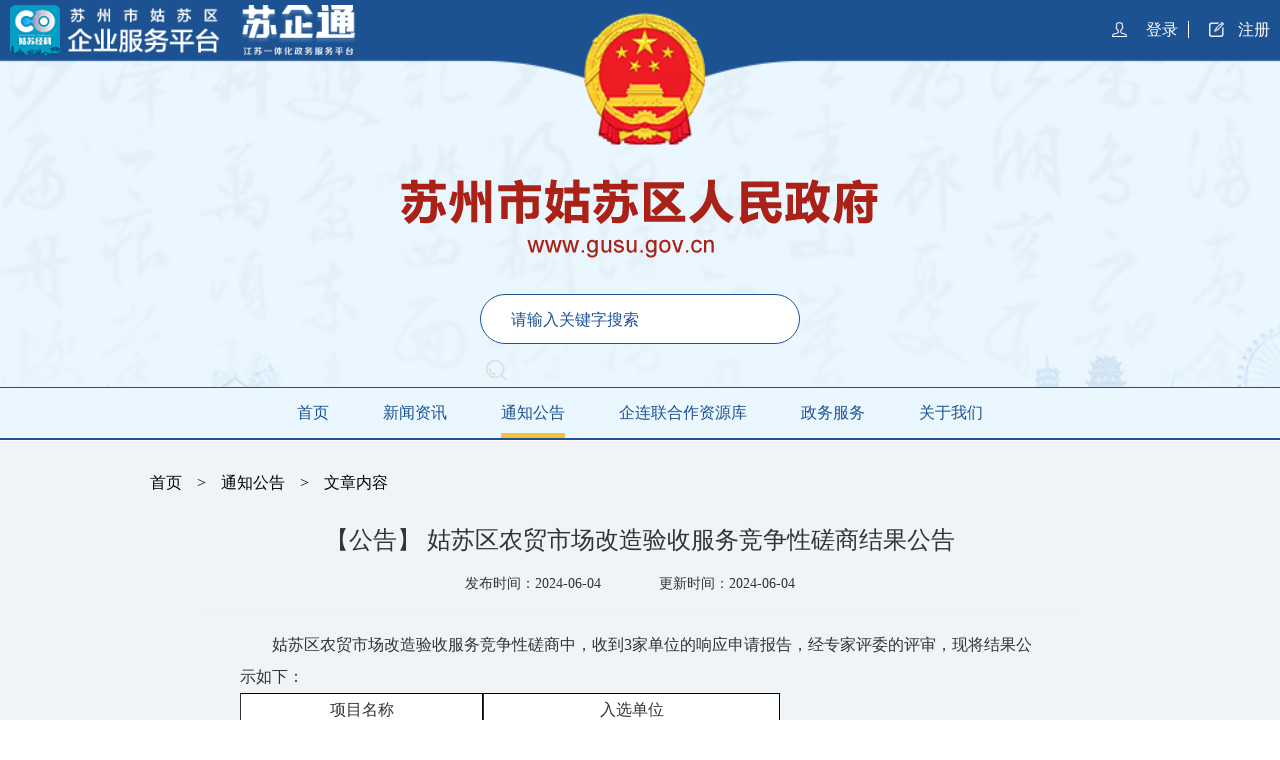

--- FILE ---
content_type: text/html; charset=utf-8
request_url: http://qyfw.gusu.gov.cn/home/InformDetail?articleId=0423192a-b029-4d80-a383-fceda37ea07e
body_size: 29405
content:


<!DOCTYPE html>
<html>
<head>
    <meta http-equiv="Content-Type" content="text/html; charset=utf-8" />
    <meta charset="utf-8" />
    <meta name="viewport" content="width=device-width, initial-scale=1.0">
    
    <meta http-equiv="X-UA-Compatible" content="IE=edge,chrome=1" />
    <title>企业服务平台</title>
    <script src="/Scripts/jquery.min.js"></script>
<script src="/Scripts/DD_roundies_0.0.2a-min.js"></script>
<script src="/Scripts/swiper.js"></script>

    <link href="/Content/PC/Index.css" rel="stylesheet"/>
<link href="/Content/PC/Inform.css" rel="stylesheet"/>
<link href="/Content/PC/InformDetail.css" rel="stylesheet"/>
<link href="/Content/PC/NewsInformation.css" rel="stylesheet"/>
<link href="/Content/PC/PolicyService.css" rel="stylesheet"/>
<link href="/Content/PC/PolicyServiceIn.css" rel="stylesheet"/>
<link href="/Content/PC/SearchPage.css" rel="stylesheet"/>
<link href="/Content/PC/About.css" rel="stylesheet"/>
<link href="/Content/TPager.css" rel="stylesheet"/>
<link href="/Content/PC/Site.css" rel="stylesheet"/>
<link href="/Content/PC/ServiceRepository.css" rel="stylesheet"/>

    
</head>
<body>
    <div class="modal-background"></div>
    <div class="modal-content">
        <div class="modal-header-login">
            <span style="margin-right:0" class="header-item my-button header-item-active" onclick="ChangeLoginModel(this,'#loginCode','#loginAccount')">验证码登录</span>
            
        </div>
        <div id="loginCode" style="display:block">
            <div id="loginCodeForm">
                <div class="login-code-item">
                    <input type="text" name="Phone" placeholder="手机号" class="required login-password-input" keycodes="tel" tabindex="1" autocomplete="off" data-valid="isNonEmpty||isPhone" data-error="<i class='icon-tips'></i>请输入手机号||<i class='icon-tips'></i>手机号码格式不正确" id="phone">
                    <label class="focus valid"></label>
                </div>
                <div class="login-code-item">
                    <input type="text" placeholder="图形验证码" name="ImgVer" maxlength="6" id="ImgVer" class="required login-code-input" autocomplete="off" tabindex="2" data-valid="isNonEmpty||isInt" data-error="<i class='icon-tips'></i>请填写4位图形验证码">
                    <img src="/Verfication" id="VerImgArea" onclick="this.src = '/Verfication?' +Math.random()"/>
                    <div class="focus valid"><div class="msg" id="ImgErrorMsg" style="display:none"><i class='icon-tips'></i>您还未输图形验证码</div></div>
                    <label class="focus valid"></label>
                </div>
                <div class="login-code-item">
                    <input type="text" placeholder="动态码" name="code" maxlength="6" id="verificationCode" class="required login-code-input" autocomplete="off" tabindex="2" data-valid="isNonEmpty||isInt" data-error="<i class='icon-tips'></i>请填写正确的手机动态码||<i class='icon-tips'></i>请填写4位手机动态码">
                    <span class="login-get-code" id="time_box" disabled style="display:none;"></span>
                    <span class="login-get-code" id="verifyYz">获取动态码</span>
                    <div class="focus valid"><div class="msg" id="phoneErrorMsg" style="display:none"><i class='icon-tips'></i>您还未输入手机号</div></div>
                    <label class="focus valid"></label>
                </div>
                <div class="login-code-item">
                    <input id="btnLoginCode" class="login-submit" readonly="readonly" value="登录">
                    <div class="focus valid"><div class="msg" id="loginCodeErrorMsg" style="display:none"><i class='icon-tips'></i>您还未输入手机号</div></div>
                </div>
                <div class="clear"></div>
            </div>
        </div>

        

    <div class="modal-footer" style="text-align:center;bottom:15px;">
       <!-- <p style="text-align:center;padding-bottom:12px">
            <a href="/Home/JisLogin">江苏政务服务统一身份认证</a>
        </p> -->
        <p style="text-align:center;padding-bottom:12px">
            <a href="https://sst.suzhou.gov.cn/sst-smartcity-sso/frame/pages/login/memlogin?response_type=code&redirect_uri=http://qyfw.gusu.gov.cn&client_id=b3a0386b-5677-42c5-9be8-6ebfdce8b600">从苏商通登录</a>
        </p>
        <a class="footer-item my-button" href="/Member/Regist">注册</a>
    </div>
    </div>

    <div class="body-header">
        <div class="body-header-content">
            <div class="title" style="border:none">
                <div class="logo" style="width:500px;">
                    <img src="/WebFiles/Images/logo.png" style="margin-right:20px;" /><a href="/Member/GoStq" target="_blank"><img src="/WebFiles/Images/sqtlogo.png" /></a>
                </div>
                
                <div class="btns" style="float:right; width:400px;">
                            <div class="register">
                                <span class="btn-img">
                                    <img src="/WebFiles/Images/zhuce .png" />
                                </span>
                                <a id="homeRegister" class="input-button" href="/Member/Regist">注册</a>
                            </div>
                            <div class="user">
                                <span class="btn-img">
                                    <img src="/WebFiles/Images/User.png" />
                                </span>
                                <span class="border-right-white input-button" id="homeLogin">登录</span>
                            </div>

                    <div class="clearfloat"></div>
                </div>
                <div class="clearfloat"></div>
            </div>
            <div class="search">

                <div id="Head-Search">
                    <input type="text" placeholder="请输入关键字搜索" name="key" autocomplete="off" />
                    <input type="hidden" name="searchType" value="新闻资讯" />
                    <img id="homeNavSearch" src="/WebFiles/Images/search.png" />
                    <button type="button" style="display:none" id="SubmitSearch"></button>
                </div>
            </div>
            <a href="https://www.gusu.gov.cn/gsq/bsfw/bsfw.shtml#" style="position: absolute; left: 50%; margin-left: -250px; top: 165px;"><img src="https://www.gusu.gov.cn/gsq/xhtml/2022/images/logo_pc.png" /></a>
            <div class="menu">
                <div class="menuList">
                    <div class="item-menu"><a href="/Home/Index">首页</a></div>
                    <div class="item-menu"><a href="/Home/NewsInformation">新闻资讯</a></div>
                    <div class="item-menu"><a href="/Home/Inform">通知公告</a></div>
                    
                    <div class="item-menu"><a href="/Home/ServiceRepository">企连联合作资源库</a></div>
                    <div class="item-menu"><a href="http://szgs.jszwfw.gov.cn/" target="_blank">政务服务</a></div>
                    
                    <div class="item-menu"><a href="/Home/About">关于我们</a></div>
                </div>

                <div class="clearfloat"></div>
            </div>

        </div>
    </div>
    <div class="body-main" id="body-main">
        


<div class="body-center-content" style="padding-bottom:1px">
    <div class="detail-head">


        

<div class="head-nav">
    
    <span class="head-url">
                    <span>&gt;</span>
                    <a>文章内容</a>


    </span>
</div>





        <div class="head-info">
            <h2>【公告】 姑苏区农贸市场改造验收服务竞争性磋商结果公告</h2>
            <div class="info-more">
                <span class="upload-time">发布时间：2024-06-04</span>
                    <span>更新时间：2024-06-04</span>
            </div>
        </div>
    </div>

    <div class="detail-main clearfix">
            <div class="main-left declareArticle">
                <div id="detail-article" class="detail-article ">
                    <p style="line-height: 2em; text-indent: 2em;"><span style="font-family: 微软雅黑, &quot;Microsoft YaHei&quot;; font-size: 16px;">姑苏区农贸市场改造验收服务竞争性磋商中，收到3家单位的响应申请报告，经专家评委的评审，现将结果公示如下：</span></p><table cellspacing="0" align="center"><tbody><tr class="firstRow"><td width="243" valign="middle" style="padding: 0px 7px; border-width: 1px; border-style: solid; border-left-color: initial; border-right-color: rgb(0, 0, 0); border-top-color: rgb(0, 0, 0); border-bottom-color: rgb(0, 0, 0); background: rgb(255, 255, 255);" align="center"><p style="line-height: 2em;"><span style="font-family: 微软雅黑, &quot;Microsoft YaHei&quot;; font-size: 16px;">项目名称</span></p></td><td width="297" valign="middle" style="padding: 0px 7px; border-width: 1px; border-style: solid; border-left-color: initial; border-right-color: rgb(0, 0, 0); border-top-color: rgb(0, 0, 0); border-bottom-color: rgb(0, 0, 0); background: rgb(255, 255, 255);" align="center"><p style="line-height: 2em;"><span style="font-family: 微软雅黑, &quot;Microsoft YaHei&quot;; font-size: 16px;">入选单位</span></p></td></tr><tr style="height:42px"><td width="243" valign="middle" style="padding: 0px 7px; border-width: 1px; border-style: solid; border-left-color: initial; border-right-color: rgb(0, 0, 0); border-top-color: initial; border-bottom-color: rgb(0, 0, 0); background: rgb(255, 255, 255);" align="center"><p style="line-height: 2em;"><span style="font-family: 微软雅黑, &quot;Microsoft YaHei&quot;; font-size: 16px;">农贸市场改造验收服务</span></p></td><td width="297" valign="middle" style="padding: 0px 7px; border-width: 1px; border-style: solid; border-left-color: initial; border-right-color: rgb(0, 0, 0); border-top-color: initial; border-bottom-color: rgb(0, 0, 0); background: rgb(255, 255, 255);" align="center"><p style="line-height: 2em;"><span style="font-family: 微软雅黑, &quot;Microsoft YaHei&quot;; font-size: 16px;">联创时代（苏州）设计有限公司</span></p></td></tr></tbody></table><p style="line-height: 2em; text-indent: 2em;"><span style="font-family: 微软雅黑, &quot;Microsoft YaHei&quot;; font-size: 16px;">如对评审结果有异议，请于本评审结果公布之日起至2024年6月11日17：00前，以书面形式向姑苏区经济和科技局(地址：平川路510号，邮编：215031，联系电话：0512-68727606)提出质疑。</span></p><p style="line-height: 2em; text-indent: 2em;"><span style="font-family: 微软雅黑, &quot;Microsoft YaHei&quot;; font-size: 16px;">&nbsp;</span></p><p style="line-height: 2em;"><span style="font-family: 微软雅黑, &quot;Microsoft YaHei&quot;; font-size: 16px;">&nbsp;</span></p><p style="line-height: 2em; text-align: right;"><span style="font-family: 微软雅黑, &quot;Microsoft YaHei&quot;; font-size: 16px;">姑苏区经济和科技局</span></p><p style="line-height: 2em; text-align: right;"><span style="font-family: 微软雅黑, &quot;Microsoft YaHei&quot;; font-size: 16px;">2024年6月4日</span></p><p><span style=";font-family:宋体;font-size:21px;background:rgb(255,255,255)">&nbsp;</span></p><p><br/></p>
                </div>

            </div>
            <div class="main-separator hidden"></div>
            <div class="main-right hidden">
                <div class="declare-entry">
                    <div class="column-title">
                        <span class="column-flag"></span>
                        <span class="column-name">相关申报入口</span>
                    </div>

                </div>

            </div>

    </div>
</div>

    </div>
    <div class="body-footer">
        <!--市级链接-->
        <div class="city-link-center">
            <div class="city-link">
                <div class="city-link-content link-lowLine-area">
                    <ul class="link-text-area inline-block">
                        <li class="list-style-none">
                            <h3><span class="lowLine">相关</span>链接</h3>
                        </li>
                        
                        
                        <li class="list-style-none city-link-text point"><a href="http://61.155.26.218/" target="_blank">经营性网站电子营业执照挂标</a></li>
                        
                    </ul>
                    <ul class="link-text-area inline-block">
                        <li class="list-style-none">
                            <h3><span class="lowLine">市级</span>链接</h3>
                        </li>
                        <li class="list-style-none city-link-text point"><a href="http://fg.suzhou.gov.cn/" target="_blank">苏州市发展和改革委员会</a></li>
                        <li class="list-style-none city-link-text point"><a href="http://kjj.suzhou.gov.cn/" target="_blank">苏州市科学技术局</a></li>
                        <li class="list-style-none city-link-text point"><a href="http://gxj.suzhou.gov.cn/" target="_blank">苏州市工业和信息化局</a></li>
                        <li class="list-style-none city-link-text point"><a href="http://sfj.suzhou.gov.cn/" target="_blank">苏州市司法局</a></li>
                        <li class="list-style-none city-link-text point"><a href="http://czju.suzhou.gov.cn/" target="_blank">苏州市财政局</a></li>
                        <li class="list-style-none city-link-text point"><a href="http://hrss.suzhou.gov.cn/" target="_blank">苏州市人力资源和社会保障</a></li>
                        <li class="list-style-none city-link-text point"><a href="http://zrzy.jiangsu.gov.cn/sz/" target="_blank">苏州市自然资源和规划局</a></li>
                        <li class="list-style-none city-link-text point"><a href="http://zfcjj.suzhou.gov.cn/" target="_blank">苏州市住房和城乡建设局</a></li>
                    </ul>
                    <ul class="link-text-area inline-block">
                        <li class="list-style-none">
                            <h3></h3>
                        </li>
                        <li class="list-style-none city-link-text point"><a href="http://commerce.suzhou.gov.cn/" target="_blank">苏州市商务局</a></li>
                        <li class="list-style-none city-link-text point"><a href="http://wglj.suzhou.gov.cn/" target="_blank">苏州市文化广电和旅游局</a></li>
                        <li class="list-style-none city-link-text point"><a href="http://audit.suzhou.gov.cn/" target="_blank">苏州市审计局</a></li>
                        <li class="list-style-none city-link-text point"><a href="http://xzspj.suzhou.gov.cn/" target="_blank">苏州市行政审批局</a></li>
                        <li class="list-style-none city-link-text point"><a href="http://scjgj.suzhou.gov.cn/" target="_blank">苏州市市场监督管理局</a></li>
                        <li class="list-style-none city-link-text point"><a href="http://tjj.suzhou.gov.cn/" target="_blank">苏州市统计局</a></li>
                        <li class="list-style-none city-link-text point"><a href="http://jrjgj.suzhou.gov.cn/" target="_blank">苏州市地方金融监督管理局</a></li>
                        <li class="list-style-none city-link-text point"><a href="https://jiangsu.chinatax.gov.cn/col/col8648/" target="_blank">苏州市税务局</a></li>
                    </ul>
                </div>
            </div>
        </div>
        <!--<div class="body-footer-content">
        <div class="technicalSupport">
            <div class="web-info">
                <div>管理单位：姑苏区经济和科技局 </div>
                <div>工作地址：苏州市平川路510号</div>
                <div>工作电话：0512-68727504</div>
                <div>工作时间：工作日  上午：9:00-12:00   下午：13:00-17:00</div>
            </div><br />-->
        
        <!--</div>
    </div>-->
        <div class="footer clearfix">
            <div class="footer_text clearfix">
                <div class="container">
                    <div class="footer_grid">
                        <div class="menu">
                            <a href="javascript:void(0);" onclick="SetHome(this,'http://qyfw.gusu.gov.cn/')">设为首页 </a>
                            <font>|</font>
                            <a href="javascript:void(0);" onclick="shoucang(document.title,'http://qyfw.gusu.gov.cn/')" target="_top" title="将本站加入到您的收藏夹">加入收藏 </a>
                            <font>|</font>
                            <a href="/Home/Index">网站地图 </a>
                            <font>|</font>
                            <a href="/Home/About">联系我们 </a>
                        </div>
                        <div class="bqxx">
                            <span>主办单位:苏州市姑苏区党政办公室</span>
                            
                            <span>地址：苏州市平川路510号 </span>
                            <span>邮编：215031 </span>
                            <span>网站标识码：3205080011</span>
                            <span><a href="https://beian.miit.gov.cn/" style="color:#6b6b6b;" target="_blank">网站备案号：苏ICP备13001735号</a></span>
                            <span class="bah" tabindex="0">
                                
                                <a href="https://www.beian.gov.cn/portal/registerSystemInfo?recordcode=32050802010647" target="_blank">苏公网安备 32050802010647号</a>
                            </span>
                        </div>
                        <div class="biaoshi">
                            <span id="conac" style="vertical-align: middle;">
    <script type="text/javascript">document.write(unescape("%3Cspan id='_ideConac' %3E%3C/span%3E%3Cscript  src='https://dcs.conac.cn/js/nis/32/05/08/a774b4425402e35935e386f59ef6e15b/11320508014152507A-20014869.js' type='text/javascript'%3E%3C/script%3E"));</script>
</span>
                            <span id="jiucuo">
                                <a href="https://zfwzgl.www.gov.cn/exposure/jiucuo.html?site_code=3205080011&url=http%3A%2F%2Fqyfw.gusu.gov.cn%2F" target="_blank">
                                    <img style="vertical-align:middle;" src="/WebFiles/Images/Policycal/jiucuo.png" />
                                </a>
                            </span>
                            
                        </div>
                    </div>
                </div>
            </div>
        </div>
        <script src="/Scripts/regist.js"></script>
        <script src="/Scripts/SearchResultHighLight.js"></script>
<script src="/Scripts/JsEncryptHelper.js"></script>
        <script>
        function debounce(fn, wait) {
            let timer;
            return function () {
                if (timer) {
                    clearTimeout(timer);
                    // $('.input-dropdown').css("display","none");
                }
                timer = setTimeout(function () {
                    fn.apply(this);
                }, wait);
            }
        }


        //切换登录
        function ChangeLoginModel(event, ShowDomId, HiddenDomId) {
            $(event).addClass("header-item-active").siblings().removeClass("header-item-active");
            $(HiddenDomId).hide();
            $(ShowDomId).show();
        }
        var navUrl = "";
        $(function () {
            if (DD_roundies.IE6 || DD_roundies.IE7) {
                alert("当前IE浏览器版本过低，请使用IE8及以上浏览器获得更好体验！");
            };
            var page = 'Inform';
            var menuActive = $('.item-menu a[href="/Home/' + page + '"]');
            menuActive.parent().parent().find('item-menu').removeClass('menu-active');
            menuActive.parent().addClass('menu-active');
            navUrl = $('.menu-active').find('a').first().attr('href');




            var navHtml = "";
            if ($('.head-url').find('a').length == 0) {
                navHtml = '<a href="/Home/Index">首页</a>';
                if ($('.menu-active').length > 0 && $('.menu-active').find('a').first()[0].innerText != "首页") {
                    navHtml += '<span>&gt;</span><a href="' + $('.menu-active').find('a').first().attr('href') + '">' + $('.menu-active').find('a').first()[0].innerText + '</a>';
                }
                //if ($('.nav-active').length > 0) {
                //    navHtml += '<span>&gt;</span><a>' + $('.nav-active')[0].innerText + '</a>';
                //}

            }
            else {
                var tempHtml = $('.head-url').html().trim().replace(/\s/g, "");
                navHtml = '<a href="/Home/Index">首页</a>';
                if ($('.menu-active').length > 0 && $('.menu-active').find('a').first()[0].innerText != "首页") {
                    navHtml += '<span>&gt;</span><a href="' + $('.menu-active').find('a').first().attr('href') + '">' + $('.menu-active').find('a').first()[0].innerText + '</a>';
                }
                if ($('.nav-active').length > 0) {
                    navHtml += '<span>&gt;</span><a href="' + $('.nav-active').attr('href') + '">' + $('.nav-active')[0].innerText + '</a>';
                }
                navHtml += tempHtml;
            }
            $('.head-url').html("");
            $('.head-url').html(navHtml);

            $('#homeNavSearch').click(function () {
                $(this).next().click();
            });


            //表单提交阻止关键字为空
            String.prototype.trim = function () {
                return this.replace(/(^\s*)|(\s*$)/g, ""); //正则匹配空格
            }


            //登录操作
            //登录界面
            $('.modal-background').click(function () {
                $('.modal-background, .modal-content').css('display', 'none');
                $(".subscribe").css("display","none");
            });
            $('#homeLogin').click(function () {
                $('.modal-background, .modal-content').css('display', 'block');
            });


            //获取验证码
            function getCode(phone) {
                var ImgVer = $("#ImgVer").val();
                console.log()
                $.post('/Member/SendSecurityCode', { phone: phone, imgVer: ImgVer }, function (r) {
                    if (r.status === 'Success') {
                        //$('#verificationCode').val(r.msg);
                    } else {
                        $('#phoneErrorMsg').text(r.msg).css("display", "block");
                        $("#VerImgArea").click();
                    }
                });
            }
            //校验验证码登录表单
            var checkCodeForm = verifyCheck({
                formId: 'loginCode',
                onVerifyYz: getCode,//发送验证码请求
                successTip: true,
                code: true,
                phone: false
            });



            //序列化参数，生成表单对象
            function serializeParmas(params) {
                var obj = {};
                if (params.length === 0) {
                    return obj;
                }
                var paramsArr = params.split('&');
                paramsArr.forEach(function (v, i, a) {
                    var kv = v.split('=');
                    obj[kv[0]] = kv[1];
                });
                return obj;
            }

            //验证码登录
            $("#btnLoginCode").click(function () {

                var phone = $("input[name='Phone']").val();
                var code = $("input[name='code']").val();

                //var params = decodeURIComponent($('#loginCodeForm').serialize());
                //var loginCodeInfo = serializeParmas(params);
                var loginCodeInfo = { phone: phone, code: $.encryptString(code) };
                console.log(loginCodeInfo);
                $.post('/Member/LoginByCode', loginCodeInfo, function (res) {
                    if (res.status != 'Success') {
                        $('#loginCodeErrorMsg').text(res.msg).css("display","block");
                    } else {
                        window.history.go(0);
                    }
                });
            });
            //退出登录
            $('#LoginOut').click(function () {

                    $.get('/Member/LoginOut', {}, function (r) {
                        if (r.status != 'Success') {
                            alert('网页错误！');
                        } else {
                            window.location.href ="https://sst.suzhou.gov.cn/sst-smartcity-sso/rest/oauth2/logout?redirect_uri=http://qyfw.gusu.gov.cn"
                            //window.history.go(0);
                        }
                    });


            });

            //搜索
            $("#SubmitSearch").click(function () {
                var key = $("input[name='key']").val();
                if (key.trim() == "") {
                    alert("请输入关键字!");
                    return false;
                }
                var searchType = $("input[name='searchType']").val();
                var action = (searchType == "政策服务" ? "/home/search" : "/home/searchPage")
                var href = `${action}?key=${key}&searchType=${searchType}`;
                window.location.href = href;
            })

            //账号密码登录
            //var canSubmit = true;
            //$("#AccountPhone").on("blur", function () {
            //    var value = $(this).val();
            //    if (value.trim() == "") {
            //        $(this).parent().find(".valid").html("手机号/账号名不能为空");
            //    }
            //    else {
            //        $(this).parent().find(".valid").html("");
            //    }
            //})
            //$("#AccountPassword").on("blur", function () {
            //    var value = $(this).val();
            //    if (value.trim() == "") {
            //        $(this).parent().find(".valid").html("密码不能为空");
            //    }
            //    else {
            //        $(this).parent().find(".valid").html("");
            //    }
            //})
            //$("#btnLoginAccount").click(function () {
            //    var obj = { Phone: $("#AccountPhone").val(), Password: $("#AccountPassword").val() };
            //    if (obj.Phone.trim() == "" || obj.Password.trim() == "") {
            //        return;
            //    }
            //    else {
            //        if (canSubmit) {
            //            canSubmit = false;
            //            $.post("/Member/Login", obj, function (res) {
            //                canSubmit = true;
            //                if (res.status == "Fail") {
            //                    $("#AccountErrorMsg").html(res.msg);
            //                }
            //                else {
            //                    window.history.go(0);
            //                }
            //            })
            //        }
            //    }
            //})
    });
        </script>
        
    <script>
        $(function () {
            //高亮关键字
            var html = $("#detail-article p span");
            var searchKey = '';
            if (searchKey != "" && searchKey != undefined && searchKey != null) {
                for (var i = 0; i < html.length; i++) {
                    var item = html.eq(i);
                    console.log(item);
                    var text = SearchResultHighLight(item.html(), searchKey);
                    item.html(text);
                }
            }

            //修改导航栏
            var title = decodeURI(window.location.href);
            console.log(title);
            var index = title.indexOf("type=");
            if (index > 0) {
                var type = title.substring(index + 5);
                var ColumnId = title.substring(title.indexOf("columnId="));
                $(".nav-menu div a").html(type);
                $(".menuList .item-menu.menu-active").removeClass("menu-active");
                var navUrl = $(".head-url a[href='/Home/Inform']");
                var href = navUrl.html(type).attr("href");
                if (type == "政策服务") {
                    navUrl.attr("href", "/home/PolicyServiceIn");
                }
                else {

                    navUrl.attr("href", href + "?" + ColumnId);
                }
            }

        })
    </script>

</body>

</html>







--- FILE ---
content_type: text/css
request_url: http://qyfw.gusu.gov.cn/Content/PC/Index.css
body_size: 33641
content:
.TabA-Font {
color:black;
}
.hidden {
display:none;
}

ul > li {
    list-style: none;
}

/*--------------------------------Index--------------------------------------------------*/
/*.loop-picture-bg {
    width: 100%;
    background: black;
    height: 500px;
    position: absolute;
    z-index: 1;
    -khtml-opacity: 0.6;
    -moz-opacity: 0.6;
    filter: alpha(opacity=60);
    filter: "alpha(opacity=60)";
    opacity: 0.6;
    filter: progid:DXImageTransform.Microsoft.Alpha(opacity=70); 
}*/
.body-center-content {
    width: 1000px;
    margin: 0 auto;
    padding-top:10px;
}

.swiper-pagination-bullet {
    width:50px;
    height:5px;
    background-color:rgba(251,251,251,1);
    border-radius:0;
}
.loop-picture{
    position:relative;
}
    .loop-picture .slider-content {
        position: absolute;
        left: 0;
        right: 0;
        top: 0;
        bottom: 0;
        width: 1000px;
        height: 250px;
        
        margin: auto;
        z-index: 100;
    }
.loop-picture  .loop-title-bottom {
    margin-top:10px;
    width: 20px;
    height: 3px;
    background-color: #f7f7f7;
}
    .loop-picture-title {
        font-size: 30px;
        /*line-height: 22px;*/
        color: #fefefe;
    }
.loop-picture-article {
    /*height:120px;*/
    /*overflow:hidden;*/
    margin-bottom: 30px;
    text-indent: 2em;
    font-family: MicrosoftYaHei;
    font-size: 16px;
    line-height: 24px;
    color: #ffffff;
    width:610px;
}

.loop-picture-btn{
    width: 175px;
    height: 35px;
    line-height:35px;
    color: white;
    background-color: rgba(0,0,0,0);
    border: 1px solid white;
    border-radius: 20px;
    text-align:center;
    font-size: 13px;
}
/**************************************轮播图*************/
.loop-picture{
    width:100%;
}
.loop-picture #sliderBig {
    position: relative;
    width: 100%;
    height: 500px;
    overflow: hidden;
}
    /*.loop-picture #sliderBig .dot_btn{
        position:absolute;
        bottom:20px;
        width:100% !important;
        z-index:10;

    }
        .loop-picture #sliderBig .dot_btn a {
            display: inline-block;
            /*float: left;*/
            /*width: 40px;
            height: 5px;
            background-color: #ffffff;
            opacity: 0.5;
            filter: alpha(opacity=50);
            margin: 0 4px;*/
            /*text-indent: -999em;*/
            /*cursor: pointer;*/
           /* -webkit-transition: background 0.5s, opacity 0.5s;
            -moz-transition: background 0.5s, opacity 0.5s;
            transition: background 0.5s, opacity 0.5s;
        }
            .loop-picture #sliderBig .dot_btn a:hover {
                background: #fff;
                opacity: 1;
            }*/

            .loop-picture #sliderBig:after {
                content: ".";
                /*height: 0;*/
                visibility: hidden;
                display: block;
                clear: both;
            }
/*#sliderOne {
    width: 100% !important;
    background: url('../WebFiles/Images/slider.png') no-repeat center;
    height: 500px;
    position: absolute;
    background-size: cover;
    -ms-behavior: url(../Scripts/backgroundsize.min.htc);
    behavior: url(../Scripts/backgroundsize.min.htc);
}
#sliderTwo {
    width: 100% !important;
    object-fit: cover;
    background: url('../WebFiles/Images/slider.png') no-repeat center;
    height: 500px;
    position: absolute;
    background-size: cover;
    -ms-behavior: url(../Scripts/backgroundsize.min.htc);
    behavior: url(../Scripts/backgroundsize.min.htc);
}*/
.loop-picture #sliderBig ul li {
        float: left;
        background-color: #000;
        height: 500px;
        position:relative;
    }
.loop-picture #sliderBig ul li img {
    width: 100%;
    height: 500px;
    object-fit: cover;
    overflow: hidden;
    opacity: 0.8;
    filter: alpha(opacity=80);
}

.loop-picture #sliderBig .dots {
    position: absolute;
    left: 0;
    right: 0;
    bottom: 20px;
    padding-left: 50%;
    z-index:2;
}

    .loop-picture #sliderBig .dots li {
        float: left;
        width: 49px;
        height: 5px;
        background-color: #ffffff;
        opacity: 0.5;
        filter: alpha(opacity=50);
        margin: 0 4px;
        text-indent: -999em;
        cursor: pointer;
        -webkit-transition: background 0.5s, opacity 0.5s;
        -moz-transition: background 0.5s, opacity 0.5s;
        transition: background 0.5s, opacity 0.5s;
    }

.loop-picture #sliderBig .dots .active {
    background: #fff;
    opacity: 1;
}
/*************************************************************/
/* 新闻资讯 通知公告*/

.relative {
    position: relative;
}

.img-text {
    position: absolute;
    bottom: 4px;
    height: 38px;
    background-color: rgba(0,0,0,0.5);
    color: white;
    line-height: 38px;
    text-indent: 20px;
    width: 435px;
}

.notice-box {
    margin-top: 22px;
    margin-bottom: 20px;
    line-height:20px;
}

    .notice-box:first-child {
        margin-top: 0;
    }

    .notice-box:last-child {
        margin-bottom: 0;
    }

.content-box {
    padding-top: 10px;
}

.info-box {
    width: 470px;
    margin-left: 30px;
}

.news-box {
    width: 435px;
}

.lowLine {
    padding-bottom: 8px;
    border-bottom: 3px solid #f6c039;
    border-radius: 2px;
}

.content-title {
    margin-bottom: 15px;
}

.notice-title {
    letter-spacing: 5px;
    font-size: 24px;
    margin-bottom: 0;
    margin-top: 20px;
    color: #2ea1df;
    font-family: "微软雅黑";
    /*position:relative;*/
}
    .notice-title > img {
        width:112px;
        height:23px;
    }
    .notice-title > span.underline {
        position: absolute;
        width: 60px;
        height: 2px;
        border-radius: 2px;
        background: #f6c039;
        display:inline-block;
        bottom:0;
        left:0;
    }

.more-font {
    margin-top: -10px;
    font-size: 16px;
}
    .more-font.point {
    margin-top:-25px;
    }

.right-info {
    padding-top: 10px;
}

.title-font {
    font-size: 14px;
    width: 420px;
    height:35px;
    line-height:18px;
    overflow: hidden;
}

.list-img {
    margin-top: 15px;
}

    .list-img  img {
        margin-right: 5px;
        width:64px;
        height:64px;
    }

img.mg-r0 {
    margin-right: 0;
}

.tab-text {
    text-align: center;
    padding: 6px 5px;
    background-color: rgb(246,192,57);
    color: white;
    width: 35px;
}

.center-line {
    border-right: 1px solid rgb(221,221,221);
    padding-right: 35px;
}

.pl-0 {
    padding-left: 0;
}

.m-0 {
    margin: 0;
}

.index-img {
    width:435px;
    height:245px;
}
.new-more-font {
    margin-right: 35px;
}

.notice-content {
    margin-top: -10px;
    margin-left:5px;
}

    .notice-content:after {
        content: "";
        display: block;
        clear: both;
    }

.date-font {
    color: grey;
    margin: 0;
    margin-top: 2px;
    font-size: 14px;
}

.right {
    float: right
}

/*广告区*/
.advertisement-box {
    margin-top: 60px;
    margin-bottom:155px;
}

/*政策服务*/
.policy-area {
    margin-top: 30px;
    padding-top:25px;
}
ul.policy-content,ul.policy-content-last-child {
text-align:center;
}

.full-width {
    width: 100%;
}

.font-center {
    text-align: center;
}

.inline-block {
    display: inline-block;
    vertical-align: top;
}

.list-style-none {
    list-style: none;
}

.policy-content-last-child {
    margin-top: 30px;
}

.policy-list {
    border: 1px solid rgb(232,232,232);
    border-radius: 10px;
    padding: 5px 8px;
    letter-spacing: 5px;
    padding-top: 10px;
    margin: 0 8px;
    text-align:left;
}

    .policy-list:first-child {
        margin-left: 0;
    }

    .policy-list:last-child {
        margin-right: 0;
    }

.text-area {
    width: 210px;
}

.ml-1 {
    margin-left: 10px;
}

.policy-title {
    margin-top: 5px;
    margin-bottom: 5px;
    font-weight: 400;
    color: #333333;
}

.policy-link {
    margin-top: 5px;
    color: rgb(153,153,153);
    white-space: nowrap; /* 不换行 */
    overflow: hidden; /* 内容超出宽度时隐藏超出部分的内容 */
    text-overflow: ellipsis;
}

.last-link {
    letter-spacing: 3px;
}

.consulting-img {
    text-align: center;
    margin-top: 50px;
}


/*服务专题*/
.service-area {
    background-color: #dee5ef;
    height: 405px;
    color: white;
}

.service-title {
    padding-top: 25px;
}

.service-content {
    margin: 0 auto;
    margin-top: 20px;
    width:1000px;
    text-align:center;
}
.servce-resource {
    width:230px;
}

.service-img {
    margin: 0 5px;
}

    .service-img:first-child {
        margin-left: 0;
    }

    .service-img:last-child {
        margin-right: 0;
    }

/*资源服务库、留言信箱*/


.resource-content {
    margin-top: 25px;
}


.resource-img {
    width: 235px;
    height: 100px;
    box-sizing: border-box;
    border-radius: 5px;
    margin-right: 12px;
    color: white;
    text-align: center;
}

    .resource-img:last-child {
        margin-right: 0px;
    }

  
.mail-box {
    width: 450px;
    padding-left: 20px;
    border:1px solid rgba(150,150,150,0.3);
    border-left:none;
    height:365px;
}
.mail-address {
font-size:18px;
color:rgb(150,150,150);
margin:10px 0;
}
.mail-line {
    margin-right: 8px;
    margin-top: 15px;
    height: 1px;
    background-color: rgba(150,150,150,0.3);
    border: none;
}
.mail-font {
    font-size: 14px;
    color: rgb(150,150,150);
    margin-bottom:15px;
}

.mail-content {
    width: 410px;
    height: 120px;
    padding: 10px;
    font-size: 14px;
    border: none;
    color: rgb(150,150,150);
    background-color: rgb(247,247,247);
    resize: none;
    overflow: hidden;
    border: 1px solid rgba(150,150,150,0.3);
    
}

.message-btn {
    width: 120px;
    height: 35px;
    color: white;
    font-size: 14px;
    background-color: rgb(246,192,57);
    border: none;
    border-radius: 5px;
    margin-right: 15px;
    margin-top: 14px;
}

/*服务专栏*/
.service-column {
    background-color: rgb(248,250,251);
    margin-top: 95px;
}

.service-column-list-last-child {
    margin-top:20px;
}

.service-column-area {
    padding: 85px 0;
    margin: 0 auto;
    width: 1000px;
}

.service-column-content {
    width: 300px;
    height: 80px;
    text-align: center;
    line-height: 80px;
    color: white;
    margin: 0 10px;
    white-space: nowrap; /* 不换行 */
    overflow: hidden; /* 内容超出宽度时隐藏超出部分的内容 */
    text-overflow: ellipsis;
}

    .service-column-content:first-child {
        margin-left: 0;
    }

    .service-column-content:last-child {
        margin-right: 0;
    }
    .service-column-content a {
    display:block;
    }

.bg-1 {
    background-color: #535997;
}

.bg-2 {
    background-color: #f0a400;
}

.bg-3 {
    background-color: #ff724a;
}

.bg-4 {
    background-color: #16ca67;
}
.bg-5 {
    background-color:#4f77e8;
}
.bg-6 {
    background-color: #00c3d4;
}

.bg-7 {
    background-color: #9d6efc;
}

.bg-8 {
    background-color: #1ca2ff;
}




/*市级链接*/


.city-link-text {
    font-size: 16px;
    margin-bottom: 10px;
    white-space: nowrap; /* 不换行 */
    overflow: hidden; /* 内容超出宽度时隐藏超出部分的内容 */
    text-overflow: ellipsis;
    color:white;
}
li.city-link-text a {
    color: white;
    font-size:15px;
}


.text-overflow {
    white-space: nowrap; /* 不换行 */
    overflow: hidden; /* 内容超出宽度时隐藏超出部分的内容 */
    text-overflow: ellipsis;
}

.city-link-center {
    width: 1000px;
    margin: 0 auto;
}

.link-text-area {
    width: 330px;
    padding: 0;
}
    .link-text-area:last-child {
    margin-top:22px;
    }
    .link-text-area h3 {
    font-size:18px;
    letter-spacing:4px;
    margin-bottom:30px;
    color:white;
    }

  

.point {
    cursor: pointer;
}

.notice-box a, .link-text-area a, .content-title a, .text-area a {
    text-decoration: none;
    color: black;
}

.service-column-area a, .resource-img a {
    text-decoration: none;
    color: white;
    display:block;
}
.resource-img a {
line-height:100px;
}

    .resource-img a span {
        font-size: 24px;
        letter-spacing: 5px;
        margin-top:-2px;
        margin-left:5px;
    }

    .policy-lowLine-area {
        margin-top: 20px;
    }


.link-lowLine-area {
    padding-top: 30px;
}

.service-background-image {
height:510px;
width:100%;
}



/*---------------------------------------search page 搜索-----------------------------*/

.searchpage-main {
    padding-top:20px;
    width: 990px;
    margin-top: 30px;
    margin: 0 auto;
    font-family: MicrosoftYaHei;
    /*height: 2150px;*/
}
    .searchpage-main .main-left {
        padding-top:20px;
        margin-right:25px;
        float: left;
        width: 145px;
    }
        .searchpage-main .main-left li{
            text-align:right;
            margin-bottom:45px;
        }
            .searchpage-main .main-left li a {
                font-family: MicrosoftYaHei;
                font-size: 20px;
                color: #333333;
            }
                .searchpage-main .main-left li a:hover {
                    color: #50b5ff;
                }
        .searchpage-main .main-left .left-list-active {
            color: #50b5ff;
        }
        .searchpage-main .main-separator {
            float: left;
            width: 1px;
            height: 570px;
            background-color: #ddd;
        }
    .searchpage-main .main-right {
        margin-left:30px;
        padding-top: 20px;
        width: 780px;
    }
        .searchpage-main .main-right .right-top {
            width: 100%;
            height: 43px;
            background-color: #f9f9f9;
            padding-left:17px;
        }
        .searchpage-main .main-right .top-item{
            position:relative;
            width:200px;
            float:left;
            margin-right:50px;
        }
        .searchpage-main .main-right .top-item span {
            line-height: 43px;
        }
            .searchpage-main .main-right .top-item span a {
                color: #50b5ff;
            }
            .searchpage-main .main-right .top-item .top-dropdown {
                display:none;
                width: 105px;
                padding-top:23px;
                position: absolute;
                top: 43px;
                left: 30px;
                box-shadow: 0px 0px 9px 1px rgba(0, 0, 0, 0.15);
                border-radius: 10px;
                background-color: #fff;
            }
            .searchpage-main .main-right .top-item .top-dropdown li {
                text-align: center;
                margin-bottom: 20px;
                cursor: pointer;
                font-family: MicrosoftYaHei;
                font-size: 14px;
                color: #333333;
            }
        .searchpage-main .main-right .right-login {
            padding:20px 0;
            height: 87px;
            background-color: #f9fcff;
            border: solid 1px #50b5ff;
            text-align:center;
            margin:35px 0;
        }
            .searchpage-main .main-right .right-login p {
                font-size: 14px;
                color: #999999;
                text-align:center;
            }
            .searchpage-main .main-right .right-login a {
                line-height:30px;
                font-weight:bold;
                font-size: 16px;
                color: #50b5ff;
            }
        .searchpage-main .main-right .right-main .main-item{
            overflow:hidden;
            border-bottom:1px solid #ddd;
            margin-bottom:10px;
        }
            .searchpage-main .main-right .right-main .main-item h2 {
                width: 100%;
                white-space: nowrap;
                line-height: 50px;
                text-overflow: ellipsis;
                overflow: hidden;
                font-size: 16px;
                color: #333333;
            }
            .searchpage-main .main-right .right-main .main-item .item-content {
                width: 100%;
                display: -webkit-box;
                -webkit-line-clamp: 2;
                -webkit-box-orient:vertical;
                text-overflow: ellipsis;
                overflow: hidden;
                font-size: 14px;
                line-height: 18px;
                color: #666666;
            }
            .searchpage-main .main-right .right-main .main-item .item-info span {
                line-height: 60px;
                /*margin-right:80px;*/
                margin-right: 25px;
                font-size: 14px;
                color: #666666;
                width: 220px;
                display: inline-block;
                vertical-align: top;
                overflow: hidden;
                white-space: nowrap;
                text-overflow: ellipsis;
            }

                .searchpage-main .main-right .right-main .main-item .item-info span:first-child {
                width:100px;               
                }
                .searchpage-main .main-right .right-main .main-item .item-info span:nth-child(2) {
                    width: 150px;
                }

                .searchpage-main .main-right .right-main .main-item .item-info .info-tel {
                    margin: 0;
                }
            /******************************************分页 后续会整合**************************/
            .searchpage-main .main-right .right-bottom .pagination-center {
                position: relative;
                width: 380px;
                margin: 0 auto;
                height: 100px;
                top: 30px;
                /*background-color:red;*/
            }

    .searchpage-main .main-right .right-bottom .pagination-center .pagination {
        position: absolute;
        height: 100px;
        width: 380px;
        top: 0;
        bottom: 0;
        margin: auto 0;
    }

.searchpage-main .main-right .right-bottom .pagination li {
    float: left;
    list-style: none;
    width: 40px;
}

.searchpage-main .main-right .right-bottom .pagination-center .pagination div {
    display: inline-block;
    font: 18px 'Microsoft YaHei';
    color: #50b5ff;
    text-align: center;
}

.searchpage-main .main-right .right-bottom .pagination-left {
    float: left;
    left: 0px;
    position: relative;
    top: 2px;
    border-bottom: 10px solid transparent;
    border-top: 10px solid transparent;
    border-right: 12px solid #50b5ff;
    border-left: none;
}

.searchpage-main .main-right .right-bottom .pagination-right {
    float: left;
    position: relative;
    top: 2px;
    border-bottom: 10px solid transparent;
    border-top: 10px solid transparent;
    border-left: 12px solid #50b5ff;
    border-right: none;
}

.searchpage-main .main-right .right-bottom .pagination .pagination-selected {
    width: 60px;
}

    .searchpage-main .main-right .right-bottom .pagination .pagination-selected > div {
        position: relative;
        top: -8px;
        width: 38px;
        height: 38px;
        border-radius: 19px;
        border: 1px solid #50b5ff;
    }

.searchpage-main .main-right .right-bottom .pagination div > div {
    cursor: pointer;
}

.searchpage-main .main-right .right-bottom .pagination .pagination-selected > div > div {
    position: absolute;
    color: #fff;
    width: 32px;
    height: 32px;
    top: 0;
    bottom: 0;
    left: 0;
    right: 0;
    margin: auto;
    border-radius: 16px;
    background-color: #50b5ff;
    line-height: 32px;
}
/*******************************************************************/
.body-center-content .news-search-result {
padding:0 25px;
}
.title-area > .search-title {
    font-size: 20px;
    letter-spacing: 2px;
}
    .title-area > .search-title > a {
        color: #797c80;
    }
    .title-area > .search-title.active {
        color: #50b5ff;
        padding-bottom: 20px;
        border-bottom: 2px solid #50b5ff;
    }
    .title-area > .search-title.active>a {
        color: #50b5ff;
    }

.title-area.search-area {
    padding-bottom: 0;
}

.search-content {
    border-bottom: 1px solid #dddddd;
    padding:20px 0;
}
    .search-content > img {
    width:217px;
    height:122px;
    
    }

.search-content-area {
    margin-left: 15px;
    width: 710px;
}

.search-content-title {
    font-size: 18px;
    margin-top: 5px;
    color:black;
}

.service-item .item-head .item-info .info-tel span.search-text-show
{
    color: #50b5ff;
    margin: 0;
}
.search-text-show {
color:#50b5ff;
}

.search-content-text {
    margin-top: 6px;
    line-height: 30px;
    color: #666666;
}

.search-content-date {
    margin-top: 5px;
    color: #666666;
}

.search-text-hidden {
    overflow: hidden;
    height: 60px;
}

.no-result {
    margin: 60px 0;
    text-align: center;
    font-size: 18px;
    color: #999999;
}

.search-title-margin {
    margin: 0 55px;
}


/*---------------------------justice topice-司法专题--------------------------------------------------------*/
.Justice-navList{
    width: 1000px;
    margin: 0 auto;
    margin-bottom: 20px;
}
/*.Justice-bg {

    background-color: white;
    background-image: url(/WebFiles/Images/司法局专题背景.png);
    background-size: 100%;
    background-repeat:no-repeat;
}*/

.justice-topics .Justic-bg-img {
    width: 100%;
    position: absolute;
    z-index: 1;
}


.justice-topics .Justice-topice-title {
    padding: 50px 0;
    height: 40px;
    font-size: 40px;
    font-weight: bold;
    font-stretch: normal;
    letter-spacing: 2px;
    color: #ffffff;
    text-align: center;
    position:relative;
    z-index:999;
}
.justice-topics .Justice-topice-content {
    margin-top: 50px;
    position:relative;
    z-index:999;
}
.justice-topics .outside-border {
    padding: 30px;
    background-color: white;
    border-radius: 5px 5px 0px 0px;
}
.justice-topics .news-information {
    font-size: 20px;
    font-weight: bold;
    color: #50b5ff;
    margin-left: 18px;
}
.justice-topics .bg-under-title {
    width: 119px;
    height: 11px;
    background-color: #50b5ff;
    border-radius: 5px;
    opacity: 0.11;
    position: relative;
    top: -8px;
    filter: alpha(opacity=11);
}
.justice-topics .news-information-content {
    margin-top: 30px;
}
.justice-topics .date-text {
    text-align: center;
    width: 52px;
    height: 52px;
    background-image: url(/WebFiles/Images/专题图标背景.png);
    background-repeat: no-repeat;
}
.justice-topics .date-news {
    width: 480px;
}
.justice-topics .justice-content {
    margin-top: -13px;
    width: 410px;
    margin-left: 5px;
}

.justice-topics .Justice-date-content {
    margin-left: 15px;
}
.justice-topics .Justice-date-title {
    font-size: 16px;
    line-height: 19px;
    color: #333333;
}
.justice-topics .justice-date-text {
    font-size: 12px;
    line-height: 17px;
    color: #999999;
    max-height: 35px;
    overflow: hidden;
    margin-top: 5px;
}
.justice-topics .date-year-month {
    font-size: 14px;
    color: #ffffff;
}
.justice-topics .date-day {
    font-size: 20px;
    color: #50b5ff;
    margin-top: 5px;
}
.justice-topics .Justice-more-font {
    color: #50b5ff;
    letter-spacing: 1px;
}
.justice-topics .law-video {
    margin-top: 30px;
}
.justice-topics .law-video-area {
    margin-top: 20px;
}
.justice-topics .detail-end {
height:20px;
line-height:20px;
}
.law-video-area ul li img {
width:305px;
height:225px;
}
.justice-topics .law-video-text {
    position: relative;
    top: -33px;
    height: 30px;
    background-color: rgba(0,0,0,0.35);
}
.justice-topics .nav-menu {
    margin-left: -30px;
    padding-left: 30px;
}
.justice-topics .leaveMessage {
    display: block;
    width: 100%;
    margin-top: 20px;
    padding: 5px 15px;
    line-height: 1.5;
    font-size: 18px;
    border: 1px solid #DCDFE6;
    border-radius: 4px;
    color: rgb(150,150,150);
    background-color: rgb(247,247,247);
    height:150px;
    overflow: hidden;
}

.justice-topics .search-content img {
    width: 220px;
    height: 125px;
}
.justice-topics .message-form {
height:200px;
}
.justice-topics .law-video-text > p {
    letter-spacing: 1px;
    color: #ffffff;
    text-indent: 15px;
    line-height: 30px;
}
.justice-topics .law-video-area > ul > li {
    margin-right: 5px;
}
    .justice-topics .law-video-area > ul > li:last-child {
        margin-right: 0px;
    }
.justice-topics .news-information-area {
    width: 675px;
}


.policyServiceInList-title {
margin-bottom:30px;
}

.outside-border.finance-box {
    padding-top: 0px;
}







/*------------------轮播-----------------------*/
ul, ol {
    list-style: none;
}



.policy-area .policy-lowLine-area scrollbar {
    scrollbar-width: thin;
    scrollbar-color: rgba(100,100,100,.4) transparent;
}

.policy-area .policy-lowLine-area .scrollbar::-webkit-scrollbar {
    width: .6rem;
}

.policy-area .policy-lowLine-area .scrollbar::-webkit-scrollbar-thumb {
    border-radius: .6rem;
    background-color: rgba(100, 100, 100, .4)
}





.policy-area .policy-lowLine-area .site {
    overflow: hidden;
}

.policy-area .policy-lowLine-area .wrapper {
    position: relative;
    width: 1000px;
    margin:0 auto;
}




    .policy-area .policy-lowLine-area .wrapper > .container {
        position: relative;
        height: 15rem;
        margin: 0 auto;
        transform: translate3d(0,0,0);
    }

.policy-area .policy-lowLine-area .container > .cards-list {
    opacity:1 !important;
    position: absolute;
    left: 0;
    top: 0;
    right: 0;
    bottom: 0;
    margin: auto;
    overflow: hidden;
    background-color: #f4f4f4;
    border-radius: 0.3125rem;
    box-shadow:#444 0px 0px 10px;
}




.policy-area .policy-lowLine-area .wrapper.horizontal > .container {
    width: 1000px;
}

.policy-area .policy-lowLine-area .wrapper.vertical > .container {
    width: 40rem;
}


.policy-area .policy-lowLine-area .wrapper.horizontal .container .cards-list {
    width: 20rem;
    height: 200px;
    border-radius:10px;
}
    /*.policy-area .policy-lowLine-area .wrapper.horizontal .container .cards-list[data-index='0'] {
        display:none;
        opacity:0;
    }*/

    .policy-area .policy-lowLine-area .wrapper.horizontal .cards-list .img {
        height: 13rem;
        font-family: "zcoolwenyiti";
    }

.policy-area .policy-lowLine-area .wrapper.vertical .cards-list {
    display: flex;
    height: 15rem;
}

    .policy-area .policy-lowLine-area .wrapper.vertical .cards-list .img,
    .policy-area .policy-lowLine-area .wrapper.vertical .cards-list .main-con {
        height: 100%;
    }

    .policy-area .policy-lowLine-area .wrapper.vertical .cards-list .img {
        width: 18rem;
    }

    .policy-area .policy-lowLine-area .wrapper.vertical .cards-list .main-con {
        width: 22rem;
    }
.policy-area .policy-lowLine-area .demo1 .cards-list[data-index='0'] {
    left:310px;
}
.policy-area .policy-lowLine-area .demo1 .cards-list[data-index='4'] {
    /*right: 70px;*/
}

.policy-area .policy-lowLine-area .cards-list > .img {
    border-radius: 5px;
    font-size: 36px;
    text-align: center;
    color: white;
}
    .policy-area .policy-lowLine-area .cards-list > .img img {
        width:50px;
    }
    .policy-area .policy-lowLine-area .cards-list > .img img, .policy-area .policy-lowLine-area .cards-list > .img span {
        display: inline-block;
        vertical-align: middle;
        line-height: 13rem;
    }
    .policy-area .policy-lowLine-area .cards-list > .img.bg-0 {
        background-color: #ff6f7c;
    }
    .policy-area .policy-lowLine-area .cards-list > .img.bg-1 {
        background-color: #f0a400;
    }
    .policy-area .policy-lowLine-area .cards-list > .img.bg-2 {
        background-color: #535997;
    }
    .policy-area .policy-lowLine-area .cards-list > .img.bg-3 {
        background-color: #ff724a;
    }
    .policy-area .policy-lowLine-area .cards-list > .img.bg-4 {
        background-color: #16ca67;
    }
    .policy-area .policy-lowLine-area .cards-list > .img.bg-5 {
        background-color: #4ab1ff;
    }
.policy-area .policy-lowLine-area .cards-list > .main-con {
    padding: 0 1rem;
    box-sizing: border-box;
}

    .policy-area .policy-lowLine-area .cards-list > .main-con .name {
        padding-top: 1rem;
        font-size: 1.2rem;
        font-weight: 600;
        color: #424242;
    }

    .policy-area .policy-lowLine-area .cards-list > .main-con .content {
        padding-top: 1rem;
        height: 4.5rem;
        font-size: 0.9rem;
        color: #777;
        text-align: justify;
        line-height: 1.4rem;
    }

.policy-area .policy-lowLine-area .policy-area .policy-lowLine-area .cards-list > .main-con .label {
    font-size: 0.9rem;
    color: #555;
    padding: 1rem 0;
}





.policy-area .policy-lowLine-area .btn-direct {
    position: absolute;
    top: 50%;
    transform: translateY(-50%);
    width: 3rem;
    height: 3rem;
    border-radius: 50%;
    cursor: pointer;
    z-index: 100;
    transition: opacity ease 300ms;
}



.policy-area .policy-lowLine-area .btn-direct.btn-left {
    left: -4rem;
    border:1px solid #444;
}

.policy-area .policy-lowLine-area .btn-direct.btn-right {
    right: -4rem;
    border: 1px solid #444;
}

.policy-area .policy-lowLine-area .btn-direct > span {
    position: absolute;
    left: 0;
    top: 0;
    right: 0;
    bottom: 0;
    width: .8rem;
    height: .8rem;
    margin: auto;
    border-top: 0.125rem solid #444;
    border-left: 0.125rem solid #444;
}

.policy-area .policy-lowLine-area .wrapper.horizontal .btn-direct > .shift-left {
    transform: translate(20%) rotate(-45deg);
}

.policy-area .policy-lowLine-area .wrapper.horizontal .btn-direct > .shift-right {
    transform: translate(-20%) rotate(135deg);
}

.policy-area .policy-lowLine-area .wrapper.vertical .btn-direct > .shift-left {
    transform: translateY(10%) rotate(45deg);
}

.policy-area .policy-lowLine-area .wrapper.vertical .btn-direct > .shift-right {
    transform: translateY(-10%) rotate(-135deg);
}

.policy-area .policy-lowLine-area .wrapper.horizontal.demo5 {
height:45px;
}
    .policy-area .policy-lowLine-area .wrapper.horizontal.demo5 .container {
    height:45px;
    }
    .policy-area .policy-lowLine-area .wrapper.horizontal.demo5 .btn-direct {
        opacity: 0;
    }
    .policy-area .policy-lowLine-area .wrapper.horizontal.demo5 .container .cards-list {
        width: 10px;
        height: 10px;
        border-radius: 100%;
        background-color: #d5d5d5;
        box-shadow: none;
    }
    .policy-area .policy-lowLine-area .wrapper.horizontal.demo5 .container .cards-list.active {
        background: #007aff;
    }

.policy-area .policy-lowLine-area .cover-dots {
    width: 1000px;
    height: 45px;
    position: absolute;
    top: 0;
    z-index: 999;
}

/*.index-aboutus {
    width: 549px;
}

    .index-aboutus > img {
        width: 550px;
        height: 365px;
    }

.index-aboutus-area {
    margin-top: 40px;
    font-size: 0;
}

.leave-meaage-card {
    color: rgb(150,150,150);
    margin-bottom: 5px;
    font-size: 18px;
}

.mail-img-text {
    width: 550px;
    height: 365px;
    position: absolute;
    top: 0;
    background-color: rgba(0,0,0,0.5);
    padding: 35px 40px;
    color: white;
    font-size: 16px;
}

    .mail-img-text > div {
        text-indent: 2em;
        margin-top: 15px;
        line-height: 28px;
        text-align: justify;
    }*/
.wrapper.demo0 {
    width: 1000px;
    height: 150px;
    position: absolute;
    overflow: hidden;
}
.wrapper.demo0 .container {
    position: absolute;
    width: 3000px;
    height: 150px;
    overflow: hidden;
}

    .wrapper.demo0 .container > .cards-list {
        position: absolute;
        z-index:10 !important;
    }
    .wrapper.demo0 .container > .cards-list[data-index='0'] {
        z-index: 0 !important;
        opacity:0;
    }
        .wrapper.demo0 .container > .cards-list[data-index='2'] {
            z-index: 0 !important;
            opacity: 0;
        }
.list-style-none.inline-block.service-img img {
    height:300px;
}




--- FILE ---
content_type: text/css
request_url: http://qyfw.gusu.gov.cn/Content/PC/Inform.css
body_size: 2741
content:
/*********************头部************************************/
.inform-head {
    height: 110px;
    border-bottom: 1px solid #dddddd;
    font-family: 'Microsoft YaHei'
}

    .inform-head .head-address {
        line-height: 48px;
    }

        .inform-head .head-address img {
            position: relative;
            top: 2px;
        }

        .inform-head .head-address > span a {
            font: 14px 'Microsoft YaHeiLight';
            color: #333333;
        }

        .inform-head .head-address #head-url-home {
            margin-left: 16px;
        }

        .inform-head .head-address .head-url > span {
            margin: 0 12px;
        }
        .inform-head .head-name{
            font-size:20px;
            color:#333333;
            line-height:60px;
        }
/********************************************************************/


/*******************************内容条目************************************/
.inform-main .inform-list {
    padding: 0 20px;
    font-family:'Microsoft YaHei';
}

.inform-main .inform-item {
    position: relative;
    height: 130px;
    border-bottom: 1px solid #eeeeee;
}

    .inform-main .inform-item .inform-content {
        position: absolute;
        height: 80px;
        top: 0;
        bottom: 0;
        margin: auto 0;
    }

.inform-item .inform-content .item-board {
    float: left;
    width: 110px;
    height: 80px;
    margin-right: 15px;
    background: url('../../WebFiles/Images/noticeBk.png')
}

    .inform-item .inform-content .item-board div{
        width:90px;
        margin: 0 auto;
    }

.inform-content .item-board .board-date {
    height: 35px;
    font-size: 14px;
    color: #ffffff;
    text-align: center;
    line-height:35px;
}

.inform-content .item-board .board-content {
    height: 36px;
    line-height: 36px;
    font-size: 20px;
    color: #f6c039;
    background-color: #ffffff;
    text-align: center;
}
    .inform-main .inform-item .inform-content .item-detail {
        float: left;
    }

.inform-item .inform-content .item-detail .detail-title {
    width:785px;
    text-overflow:ellipsis;
    overflow:hidden;
    white-space:nowrap;
    font-size: 18px;
    color: #333333;
    margin-bottom: 10px;
}

.inform-item .inform-content .item-detail .item-desc {
    display:-webkit-box;
    height: 50px;
    width: 785px;
    text-overflow:ellipsis;
    overflow: hidden;
    -webkit-line-clamp:2;
    -webkit-box-orient:vertical;
    font: 14px 'Microsoft YaHei';
    color: #666666;
    line-height: 25px;
}

/******************************************************************************/




--- FILE ---
content_type: text/css
request_url: http://qyfw.gusu.gov.cn/Content/PC/InformDetail.css
body_size: 5780
content:
.detail-head {

    font-family: 'Microsoft YaHeiLight';
    /*overflow: hidden;*/
}
    /********************************************头部地址*******************/
    .detail-head .head-address {
        line-height: 50px;
    }

        .detail-head .head-address img {
            position: relative;
            top: 2px;
        }

        .detail-head .head-address > span a {
            font: 14px 'Microsoft YaHeiLight';
            color: #333333;
        }

        .detail-head .head-address #head-url-home {
            margin-left: 16px;
        }

        .detail-head .head-address .head-url > span {
            margin: 0 12px;
        }
    /**************************************************************************/

    /*************************头部详情*************************/
    .detail-head .head-info {
        width: 880px;
        margin: 20px auto;
        margin-bottom:0;
        padding-bottom:20px;
        /*height: 130px;*/
        color: #333333;
        border-bottom: 1px solid #eeeeee;
    }

        .detail-head .head-info h2 {
            text-align: center;
            font-size: 24px;
            line-height: 50px;
        }

        .detail-head .head-info .info-more {
            width: 350px;
            margin: 0 auto;
            margin-top:10px;
            font-size: 14px;
            text-align: left;
        }

            .detail-head .head-info .info-more .upload-time {
                display:inline-block;
                width: 190px;
            }
/******************************************************************/

.detail-main {
    position: relative;
    width: 880px;
    height:auto;
    /*height: 1385px;*/
    margin: 0 auto;
    margin-top: 15px;
    /*margin-bottom: 60px;*/
    padding: 0 14px;
    padding-bottom:30px;
    color: #333333;
}
/**********************************************主内容左部*******************/
    .detail-main .main-left {
        float:left;
        /*height: 100%;*/
        width: 600px;
        font: 16px 'Microsoft YaHeiLight';
    }
        .detail-main .main-left.declareArticle {
        width:800px;
        float:none;
        margin:0 auto;
        }
        .detail-main:after {
            content: ".";
            height: 0;
            visibility: hidden;
            display: block;
            clear: both;
        }
    .detail-main .main-left .detail-article{
        height:auto;
        width:100%;
        white-space:normal;
        /*overflow:hidden;*/
        /*height:1345px;*/
    }
.detail-main .main-left .detail-article video {
    width:800px;
    height:500px;

}
.detail-main .main-left .detail-article span {
    word-break: break-word;
}
        .detail-main .main-left .detail-article a {
            word-break: break-word;
            /*word-wrap: break-word;
            overflow: hidden;*/
        }
/*.detail-main .main-left .detail-end*/
.detail-end {
    /*width: 355px;*/
    /*position:relative;*/
    /*margin: 0 auto;*/
    height: 100px;
    line-height: 100px;
    text-align: center;
    color: #d0d0d0;
    /*vertical-align:middle;*/
}
.main-left .detail-end span{
    display:inline-block;
}
.main-left .detail-end .end-side {
   position:relative;
   top:50%;
    content:"";
    height:40px;
    width: 90px;
    border-top: 3px solid #d0d0d0;
}
.main-left .detail-end .end-content {
    font: 40px 'Microsoft YaHeiLight';
    color:#d0d0d0;
    width:175px;
    text-align:center;
}
/**************************************************************************/
.detail-main .main-separator {
    content: '';
    border-left: 1px solid #dddddd;
    height: 1000px;
    /*position: absolute;
    top: 0;
    bottom: 0;*/
    float: left;
    margin: auto 15px;
}
/*************************************************主内容右***************/
.main-right{
    float:left;
    width:220px;
    color:#333333;
    font-family:'Microsoft YaHei';
}
.declare-entry{
    margin-bottom:40px;
}
.main-right .column-title {
    margin-bottom:30px;
}
.column-title{
    position:relative;
    height:22px;
}
.column-title .column-flag {
    display: inline-block;
    position:relative;
    top:2px;
    width: 5px;
    height: 16px;
    background-color: #50b5ff;
}
    .column-title .column-name {
        font: 16px 'Microsoft YaHei Light';
        line-height: 22px;
    }
    .column-title .column-sub {
        position: absolute;
        right: 0;
        margin-left: 40px;
        font: 14px 'Microsoft YaHei';
        color: #999999;
        line-height:22px;
    }
.declare-entry .entry-box {
    height: 65px;
    font: 16px 'Microsoft YaHeiLight';
    color: #ffffff;
    text-align: center;
    line-height: 65px;
    margin: 15px auto;
    background-color: #f6c039;
}
.main-right .detail-column{
    padding-bottom:30px;
    margin-bottom:30px;
    border-bottom:1px solid #dddddd;
}
.main-right .list-item{
    font:14px 'Microsoft YaHei';
    margin-bottom:20px;
}
    .main-right .list-item .item-title {
        display: -webkit-box;
        color: #333333;
        height:48px;
        /*text-indent: 2em;*/
        text-overflow: ellipsis;
        overflow: hidden;
        -webkit-line-clamp: 2;
        -webkit-box-orient: vertical;
        line-height:24px;
    }
.main-right .list-item .item-date{
    color:#999999;
    line-height:20px;
}
.main-right .detail-column .detail-more{
    font:14px 'Microsoft YaHei';
    color:#50b5ff;
}
.main-right .column-last{
    border:none;
}
/**************************************************************************/


--- FILE ---
content_type: text/css
request_url: http://qyfw.gusu.gov.cn/Content/PC/NewsInformation.css
body_size: 2459
content:
.MyContent {
    min-width: 1000px;
    max-width: 1000px;
    margin: 0 auto;
}


    .MyContent .content-list {
        width: 1000px;
        padding: 0 25px;
        box-sizing: border-box;
    }

        .MyContent .content-list .item {
            margin-top: 20px;
            /*width: 1000px;*/
            height: 150px;
            border-bottom: 1px solid #ddd;
            box-sizing: border-box;
        }

            .MyContent .content-list .item .item-img {
                height: 125px;
                display: inline-block;
                width: 220px;
                vertical-align: top;
            }

                .MyContent .content-list .item .item-img img {
                    width: 100%;
                    height: 100%;
                    background-size: cover;
                }

            .MyContent .content-list .item .item-info {
                height: 125px;
                display: inline-block;
                margin-left: 30px;
                width: 690px;
            }

                .MyContent .content-list .item .item-info .item-title {
                    letter-spacing: 1px;
                    color: #333333;
                    font-size: 18px;
                    height: 45px;
                    line-height: 45px;
                    box-sizing: border-box;
                    display: -webkit-box;
                    -webkit-box-orient: vertical;
                    -webkit-line-clamp: 1;
                    overflow: hidden;
                    /*font-weight: bold;*/
                }

                .MyContent .content-list .item .item-info .item-con {
                    letter-spacing: 1px;
                    height: 60px;
                    line-height: 30px;
                    color: #666666;
                    font-size: 14px;
                    box-sizing: border-box;
                    word-break: break-all;
                    display: -webkit-box;
                    -webkit-box-orient: vertical;
                    -webkit-line-clamp: 2;
                    overflow: hidden;
                }

                .MyContent .content-list .item .item-info .item-time {
                    font-size: 14px;
                    letter-spacing: 1px;
                    color: #666666;
                    height: 20px;
                    line-height: 20px;
                }




--- FILE ---
content_type: text/css
request_url: http://qyfw.gusu.gov.cn/Content/PC/PolicyService.css
body_size: 7934
content:
.service-head {
    height: 475px;
/*    font-family: 'Microsoft YaHei';*/
    margin-bottom: 28px;
    /*overflow: hidden;*/
}

/*head-top head-nav 为公共样式*/
.head-top {
        height:105px;
        border-bottom: 1px solid #dddddd;
    }
.head-address {
        line-height: 48px;
    }

 .head-address img {
            position: relative;
            top: 2px;
        }

 .head-address > span a {
            font: 14px 'Microsoft YaHeiLight';
            color: #333333;
        }

.head-address #head-url-home {
            margin-left: 16px;
        }

.head-address .head-url > span {
            margin: 0 12px;
        }


    /*******************************头部导航栏************************************/
.head-nav .navbar-menu {
    line-height: 50px;
}

    .head-nav .navbar-menu li {
        float: left;
        margin-right: 58px;
        /*width:140px;*/
        text-align: left;
    }

    .head-nav .navbar-menu a {
        font: 20px 'Microsoft YaHei';
        color: #797c80;
    }

    .head-nav .navbar-menu .nav-underline {
        visibility: hidden;
        position: relative;
        top: 6px;
        height: 1px;
        background-color: #50b5ff;
    }
/*js控制nav-menu-active*/
.head-nav .navbar-menu .nav-menu-active {
    /*display:block;*/
    visibility: visible;
    color: #50b5ff;
}
/******************************************************************************/

/*********************************************************政治检索框*******************/
.head-retrieval{
    position:relative;
    width:100%;
    height:300px;
    margin-top:30px;
    margin-bottom:28px;
}
    .head-retrieval .retrieval-content {
        width: 540px;
        height: 270px;
        margin: 0 auto;
        margin-bottom: 28px;
    }
    .head-retrieval .retrieval-content > h3 {
        text-align:center;
        font-size: 26px;
        color: #333333;
        line-height: 80px;
    }

.head-retrieval .retrieval-content > form{
    position:relative;
    width:530px;
    height:42px;
    margin:0 auto;
    overflow:hidden;
    border-radius:2px;
}
    /*.head-retrieval .retrieval-content > form #inputMsg {
        width: 430px;
    }
    .head-retrieval .retrieval-content > form > input {
        float: left;
        height: 42px;
        border: 1px solid #50b5ff;
    }*/
    .head-retrieval .retrieval-content > form > input{
        float:left;
        height:42px;
        font-size:18px;
        line-height:42px;
        /*font-size:0;*/
        border:1px solid #50b5ff;
    }
        /*.head-retrieval .retrieval-content > form > input:focus{
            outline:0;
        }*/

    .head-retrieval .retrieval-content > form #inputMsg{
        width:430px;
        padding-left:10px;
        padding-right:50px;
    }
    .head-retrieval .retrieval-content > form #inputSubmit {
        width: 100px;
        background-color: #50b5ff;
    }
    .head-retrieval .retrieval-content > form #inputDel {
        position: absolute;
        left: 392px;
        line-height: 48px;
    }
    .head-retrieval .retrieval-content > form #inputSearch {
        position: absolute;
        right: 45px;
        line-height: 48px;
    }

.head-retrieval .retrieval-content .hot-search{
    width:420px;
    margin:0 auto;
    font-size:14px;
    color:#50b5ff;
    line-height:20px;
}
.retrieval-content .hot-search p{
    text-align:center;
    line-height:40px;
}
.hot-search .hot-top {
    padding: 0 55px;
}
.hot-search .hot-above{
    padding:0 20px;
}

    .hot-search .hot-top li,
    .hot-search .hot-above li {
        float: left;
        margin:0 15px;
        height: 24px;
        border:1px solid #50b5ff;
        border-radius:5px;
    }
        .hot-search .hot-top li {
            width: 71px;
            margin-bottom: 18px;
        }

.hot-search .hot-above li {
    width: 96px;
}
            .hot-search .hot-top li a,
            .hot-search .hot-above li a {
                display: inline-block;
                width: 100%;
                height: 24px;
                line-height:24px;
                text-align: center;
                /*line-height: 24px;*/
                vertical-align:middle;
                color: #50b5ff;
            }
.head-retrieval .head-consult {
    position: absolute;
    right: 10px;
    bottom: 0px;
}
.retrieval-content .head-consult img{
    width:93px;
    height:112px;
    object-fit:contain;
}

.head-retrieval .retrieval-result{
    padding-left:15px;
    margin-bottom:25px;
    font:14px;
    color:#333333;
    line-height:38px;
    background-color:#fafafa;
}
/****************************************************************************/
/*******************************内容条目************************************/
.service-main{
    /*margin-bottom:53px;*/
}
.service-main .service-item {
    font-family: 'Microsoft YaHei';
    padding: 25px 15px 25px  15px;
    /*margin-bottom: 30px;*/
    background-color: #fafafa;
    border: 1px solid #f6c039;
    margin-bottom:20px;
}
.service-main .item-privilege {
    background-color: #fffcf6;
    border: 1px solid #dddddd;
}
.service-item .item-head .item-title {
    /*width:800px;*/
    font-size: 16px;
    color: #fff;
    position: relative;
    width: 999px;
    left: -15px;
    height: 30px;
    background: #f2f2f2;
    line-height: 30px;
    overflow:hidden;
    font-size:0px;
}

    .service-item .item-head .item-title .title {
        background-color: #f6a539;
        display: inline-block;
        padding-left: 20px;
        vertical-align: top;
        font-size: 16px;
        position: relative;
        z-index: 10;
        max-width: 900px;
        text-overflow:ellipsis;
        white-space:nowrap;
        overflow: hidden;
    }

    .service-item .item-head .item-title .font-border {
        display: inline-block;
        width: 60px;
        height: 60px;
        background-color: #f6a539;
        vertical-align: top;
        transform: rotate(45deg);
        position:relative;
        left:-30px;
        z-index:9;

    }

    .service-item .item-head .item-title .privilege-notification {
        display: inline-block;
        font-size: 14px;
        height: 20px;
        width: 80px;
        line-height: 20px;
        margin-left: 12px;
        text-align: center;
        color: #ffffff;
        background-color: #f6c039;
    }

.service-item .item-head .item-info{
    /*overflow:hidden;*/
    white-space:nowrap;
    font-size:14px;
    color:#666666;
    height:40px;
}
   
.service-item .item-head .item-info span {
    line-height: 60px;
    margin-right: 254px;
}
    .service-item .item-head .item-info .info-tel {
        margin-right: 0px;
    }

.service-item .item-category .category-name {
    height: 32px;
    margin-left: 20px;
    font-size: 16px;
    line-height: 38px;
    display: inline-block;
    color:black;
    font-weight:bold;
    margin-top:10px;
    
}
        .service-item .item-category .category-name span {
            color:white;
        }
    .service-item .item-category .category-list {
    margin: 5px 20px;
    font-size: 14px;
    color: #333333;
}

.service-item.item-privilege .item-list {
margin-top:10px;
}
.service-item .item-category .category-list.policyServicInList-ol {
    margin-left: 15px;
    margin-bottom:0;
}
    .service-item .item-category .category-list li {
        /*list-style-type: decimal;
        list-style-position: outside;*/
        line-height:24px;
        /*display: list-item;*/
        /*list-style-position: outside;*/
    }
/**********************************************************************/



--- FILE ---
content_type: text/css
request_url: http://qyfw.gusu.gov.cn/Content/PC/PolicyServiceIn.css
body_size: 5682
content:
.MyContent {
    min-width: 1000px;
    max-width: 1000px;
    margin: 0 auto;
    padding-top:10px;
}

    .MyContent .content {
        width: 1000px;
        padding: 30px 0;
        box-sizing: border-box;
    }

        .MyContent .content .item-left {
            width: 225px;
            display: inline-block;
            vertical-align: top;
            border: solid 1px #dddddd;
            box-sizing: border-box;
        }

            .MyContent .content .item-left .company {
                background-color: #50b5ff;
                padding: 20px;
                box-sizing: border-box;
                text-align: center;
                color: white;
            }

                .MyContent .content .item-left .company img {
                    width: 80px;
                    height: 80px;
                    text-align: center;
                }

                .MyContent .content .item-left .company span {
                    display: block;
                    font-size: 14px;
                }

            .MyContent .content .item-left .policyList {
                width: 100%;
            }

                .MyContent .content .item-left .policyList .item {
                    height: 50px;
                    line-height: 50px;
                    font-size: 20px;
                    text-align: right;
                    padding-right: 55px;
                    box-sizing: border-box;
                    cursor: pointer;
                }
                .MyContent .content .item-left .policyList a span:first-child {
                    width:120px;
                    height:25px;
                    display:inline-block;
                    text-align-last:justify;
                }


                .MyContent .content .item-left .policyList .item .policies {
                    padding-left: 10px;
                    box-sizing: border-box;
                }

                    .MyContent .content .item-left .policyList .item .flag {
                        margin-left: 5px;
                        box-sizing: border-box;
                    }

                .MyContent .content .item-left .policyList .police-active {
                    background-color: #e4f4ff;
                    color: #50b5ff;
                }

                .MyContent .content .item-left .policyList .police-span {
                    border-left: 4px solid #50b5ff !important;
                    padding-left: 10px;
                    box-sizing: border-box;
                    line-height:25px;
                }

                .MyContent .content .item-left .policyList .item:nth-last-of-type(1) {
                    margin-bottom: 10px;
                }

        .MyContent .content .item-right {
            width: 745px;
            display: inline-block;
            margin-left: 20px;
            background-color: #fafafa;
            border: solid 1px #dddddd;
            padding: 20px;
            box-sizing: border-box;
        }

            .MyContent .content .item-right .title {
                width: 100%;
                background: #50b5ff;
                padding: 15px;
                box-sizing: border-box;
                letter-spacing: 3px;
            }

                .MyContent .content .item-right .title span {
                    border-left: 4px solid white;
                    padding-left: 5px;
                    box-sizing: border-box;
                    color: white;
                }

            .MyContent .content .item-right .item {
                width: 100%;
                padding: 15px 10px;
                border-bottom: solid 1px #dddddd;
                box-sizing: border-box;
            }

                .MyContent .content .item-right .item:nth-last-of-type(1) {
                    border-bottom: 0;
                }

                .MyContent .content .item-right .item .item-title {
                    
                    font-size: 18px;
                    margin-bottom: 5px;
                    letter-spacing: 4px;
                }
                    .MyContent .content .item-right .item .item-title a {
                        color: #50b5ff;
                    }
                    .MyContent .content .item-right .item .item-info {
                        width: 100%;
                        padding: 0 2px;
                        box-sizing: border-box;
                    }

                    .MyContent .content .item-right .item .item-info span:hover {
                        color: #50b5ff;
                    }

            .MyContent .content .item-right .item-info span {
                display: inline-block;
                width: 31%;
                margin-right: 12px;
                letter-spacing: 1px;
                font-size: 14px;
                color: #333333;
                padding: 10px 0 0 0;
                cursor: pointer;
                vertical-align: top;
            }

            .MyContent .content .item-right .item-info.policyServiceList-info span {
                letter-spacing: 0px;
                width: 20%;
                text-overflow: ellipsis;
                overflow: hidden;
            }

.policyList a {
    color: #333;
}

    .policyList a:active {
        text-decoration: none;
        color: inherit;
    }

    .policyList a:visited {
        text-decoration: none;
        color: inherit;
    }

    .policyList a:hover {
        text-decoration: none;
        color: inherit;
    }


--- FILE ---
content_type: text/css
request_url: http://qyfw.gusu.gov.cn/Content/PC/SearchPage.css
body_size: 3099
content:
.search-head {
    height: 100px;
    /*border-bottom: 1px solid #dddddd;*/
    /*overflow: hidden;*/
}

    /*.search-head .head-address {
        line-height: 48px;
    }
        .search-head .head-address img {
            position: relative;
            top: 2px;
        }

        .search-head .head-address > span a {
            font: 14px 'Microsoft YaHeiLight';
            color: #333333;
        }

        .search-head .head-address #head-url-home {

            margin-left: 16px;
        }

        .search-head .head-address .head-url > span {
            margin: 0 12px;
        }


    .search-head .head-nav .nav-menu {
        line-height: 50px;
    }

        .search-head .head-nav .nav-menu li {
            float: left;
            margin-right: 58px;
            text-align: left;
        }

        .search-head .head-nav .nav-menu a {
            font: 20px 'Microsoft YaHei';
            color: #797c80;
        }

        .search-head .head-nav .nav-menu .nav-underline {
            visibility:hidden;
            position:relative;
            top:1px;
            height: 1px;
            background-color: #50b5ff;
        }
        .search-head .head-nav .nav-menu .nav-menu-active {
            visibility:visible;
            color: #50b5ff;
        }*/
        /******************************************************************************/
        /*******************************内容条目************************************/
        .search-main .search-list {
            padding: 0 26px;
        }
.search-main .search-item {
    position:relative;
    height:200px;
    border-bottom:1px solid #eeeeee;
}
    .search-main .search-item .item-content {
        position: absolute;
        height: 120px;
        top: 0;
        bottom: 0;
        margin: auto 0;
    }

    .search-main .search-item .item-content .item-img {
        width: 234px;
        float: left;
    }

        .search-main .search-item .item-content .item-img img {
            width: 217px;
            object-fit: contain;
        }

    .search-main .search-item .item-content .item-detail {
        float: left;
    }

.search-item .item-content .item-detail h3 {
    font: 18px 'Microsoft YaHei';
    color: #333333;
    line-height: 40px;
}

.search-item .item-content .item-detail .item-desc,
.search-item .item-content .item-detail .item-date {
    font: 14px 'Microsoft YaHei';
    color: #666666;
    line-height: 30px;
}

.search-item .item-content .item-detail .item-desc {
    width: 714px;
    display: -webkit-box;
    text-overflow: ellipsis;
    overflow: hidden;
    -webkit-line-clamp: 2;
    -webkit-box-orient: vertical;
}
/******************************************************************************/

.search-main .search-bottom {
    height: 135px;
    text-align: center;
    vertical-align: middle;
    color: #999999;
    font: 18px 'Microsoft YaHei'
}

    .search-main .search-bottom span {
        line-height: 135px;
    }


--- FILE ---
content_type: text/css
request_url: http://qyfw.gusu.gov.cn/Content/PC/About.css
body_size: 8248
content:
/*******************************overView**********************/
.about-overview {
    position: relative;
    width: 100%;
    height: 650px;
    background-size: cover;
    background-image: url('../../WebFiles/Images/about_bk.jpg');
    background-color: #000;
    opacity: 0.8;
    filter: alpha(opacity(80%));
}

    .about-overview .overview-content {
        width: 1000px;
        height: 485px;
        position: absolute;
        left: 0;
        right: 0;
        top: 0;
        bottom: 0;
        margin: auto;
    }
        .about-overview .overview-content div.inline-block:first-child {
        width:315px;
        margin-left:50px;
        margin-right:140px;
        }

        .about-overview .overview-content .overview-title {
        font-size:25px;
        color:white;
        letter-spacing:2px;
        margin-bottom:55px;
        
        }
        .about-overview .overview-content .overview-text {
            color: white;
            line-height: 35px;
            text-indent: 28px;
            word-break: break-all;
            text-align: justify
        }
        .overview-top {
            height: 80px;
            border-bottom: 1px solid #fff;
            color: #fefefe;
        }

    .overview-top .top-year {
        font: 14px 'Microsoft YaHeiLight';
    }

    .overview-top .top-area {
        font: 24px 'Microsoft YaHei';
        line-height: 38px;
    }



.overview-group .overview-item {
    position: relative;
    float: left;
    width: 215px;
    color: #fefefe;
    padding:20px 0;
}

    .overview-group .overview-item .item-top {
        text-align: center;
        font-size: 18px;
        line-height: 24px;
    }

    .overview-group .overview-item .overview-sum {
        font-family: FZLTZHK--GBK1-0;
        font-size: 24px;
        color: #fff;
    }

    .overview-group .overview-item .overview-img {
        text-align: center;
        /*height: 70px;*/
        padding: 18px 0;
    }
    .overview-group .overview-item .item-uper {
        position: absolute;
        margin-left:63px;     
        top: 10px;
        font-size: 18px;
       
    }
    .overview-group .overview-item .item-bottom {
        font-size: 18px;
        text-align: center;
    }

        .overview-group .overview-item .item-bottom .overview-increase {
            display: inline-block;
            width: 55px;
        }
        .overview-group .overview-item .item-bottom .overview-increase2 {
            display: inline-block;
            width: 45px;
        }

            .overview-group .overview-item .overview-scale {
                font-size: 45px;
                color: #fff;
            }

    .overview-group .overview-item .overview-percent {
        font-size: 40px;
        color: #fff;
    }

.overview-group .overview-separator {
    float: left;
    /*margin-left: 125px;
    margin-right: 130px;*/
    width: 1px;
    height: 150px;
    background-color: #ffffff;
    margin-top:15px;
}

.overview-body .group-separator {
    height: 1px;
    background-color: #ffffff;
}
/*************************************************************************/
.about-main {
    background-color: #f7f7f7;
    padding-bottom: 30px;
}
/************************************************介绍***************/
.about-introduction-one {
    margin-top: 25px;
    height: 355px;
    overflow:hidden;
    background-color: #fff;
    color: #333333;
    font-family: FZLTHK--GBK1-0;
    font-size: 16px;
    box-shadow: 0px 0px 13px 0px rgba(0, 0, 0, 0.17);
    position:relative;
}

    .about-introduction-one .introduction-img {
        float: left;
        
    }

        .about-introduction-one .introduction-img img {
            width: 445px;
            height: 355px;
            object-fit: cover;
        }

    .about-introduction-one .introduction-desc {
        float:left;
        /*margin: 50px 50px 50px 26px;*/
    }

        .about-introduction-one .introduction-desc div {
            width: 475px;
            margin: 0 auto;
            font-family: FZLTHK--GBK1-0;
            text-indent: 2em;
            font-size: 16px;
            line-height: 30px;
            color: #333333;
            word-break: break-all;
            text-align: justify;
            /*text-justify: distribute-all-lines;*/
            /*margin-bottom: 20px;*/
        }
            .about-introduction-one .introduction-desc div:first-child {
            margin:80px 40px;
            }
            .about-introduction-one .introduction-desc div:nth-child(2) {
            margin:40px 40px
            }
            .about-introduction-one .introduction-desc div:nth-child(3) {
                margin: 40px 40px;
            }
            .about-introduction-one .introduction-desc div:nth-child(4) {
                margin: 80px 40px;
            }
            
                .about-introduction-one .introduction-desc a {
                    /*margin-left:30px;*/
                    position: absolute;
                    bottom: 5px;
                    right: 10px;
                }

        .about-introduction-two {
            height: 410px;
            font-size: 16px;
            color: #f7f7f7;
            margin-top: 25px;
            padding-top:40px;
            padding-left: 45px;
            background-image: url('../../WebFiles/Images/introduction3.jpg')
        }

            .about-introduction-two .introduction-brief {
                width:640px;
                line-height: 36px;
                text-indent:2em;
                margin-bottom:40px;
                text-align:justify;
            }

    .about-introduction-two .bottom-item {
        float:left;
        margin-right: 125px;
        text-align: center;
        color: #ffffff;
    }

        .about-introduction-two .bottom-item p {
            text-align: center;
            font-size: 16px;
            font-weight: bold;
            line-height: 30px;
        }
        .about-introduction-two .bottom-item .bottom-icon{
            position:relative;
            top:2px;
        }
        .about-introduction-two .bottom-item .bottom-summarize {
            font-size: 14px;
            font-weight: normal;
        }
/***************************************************************/

/*******************联系*************************/
.about-main .about-contact {
    height:655px;
    margin-top: 25px;
    padding: 15px;
    padding-bottom: 0;
    box-shadow: 0px 0px 13px 0px rgba(0, 0, 0, 0.17);
    background-color: #fff;
}

    .about-main .about-contact .contact-head h3 {
        font-family: FZLTHK--GBK1-0;
        font-size: 24px;
        line-height: 36px;
        color: #333333;
    }

    .about-main .about-contact .contact-head .title_bottom {
        display: inline-block;
        margin-left: 3px;
        width: 10px;
        height: 2px;
        background-color: #626262;
    }

.contatct-left, .contatct-mid, .contatct-right {
    float: left;
}

.contatct-left {
    float: left;
    width: 315px;
}

.contatct-mid {
    float: left;
    width: 315px;
}

.contatct-right {
    float: left;
    width: 270px;
}

.contatct-separator {
    float: left;
    margin: 10px 15px;
    width: 2px;
    height: 555px;
    background-color: #e5e5e5;
}

.contatct-item {
    margin-bottom: 38px;
}

    .contatct-item .item-top {
        font-family: MicrosoftYaHei;
        font-size: 18px;
        line-height: 36px;
        color: #333333;
        border-bottom: 1px solid #dddddd;
        margin-bottom: 15px;
    }

    .contatct-item .item-info {
        width: 100%;
        height: 36px;
        font-family: MicrosoftYaHei;
        font-size: 16px;
        line-height: 36px;
        color: #333333;
    }

        .contatct-item .item-info .item-address {
            float: left;
        }

        .contatct-item .item-info .item-tel {
            float: right;
        }
/***********************************************************/


--- FILE ---
content_type: text/css
request_url: http://qyfw.gusu.gov.cn/Content/TPager.css
body_size: 3689
content:

/*.TPager {
    margin: 35px 0;
    width: 1000px;
    height: 50px;
}

    .TPager .Page {
        width: 100%;
        text-align: center;
        display: inline-block;
    }

        .TPager .Page .pagination {
            text-align: center;
            display: inline-block;
            margin-block-start: 0em;
            margin-block-end: 0em;
        }

            .TPager .Page .pagination li {
                display: inline-block;
                box-sizing: border-box;
                cursor: pointer;
                color: #50b5ff;
                height: 30px;
                width: 30px;
                line-height: 30px;
                letter-spacing: 1px;
                font-size: 18px;
            }

                .TPager .Page .pagination li a {
                    display: inline-block;
                    height: 30px;
                    width: 30px;
                    line-height: 30px;
                    text-align: center;
                }

            .TPager .Page .pagination .active {
                background-image: url('../WebFiles/Images/TPager.png');
                background-repeat: no-repeat;
                background-size: 100% 100%;
                text-align: center;
                color: white !important;
                background: none\9;
                filter: progid:DXImageTransform.Microsoft.AlphaImageLoader(src='/WebFiles/Images/TPager.png',sizingMethod='scale')\9;
                box-sizing: border-box;
            }

        .TPager .Page .page-back, .page-go {
            font-size: 20px;
            height: 30px;
            width: 30px;
            line-height: 30px;
            color: #50b5ff;
            display: inline-block;
            cursor: pointer;
        }*/


/******************************************分页**************************/
.pagination-center {
    position: relative;
    width: 100%;
    /*margin: 0 auto;*/
    height: 100px;
    top: 30px;
    /*background-color:red;*/
}

.pagination-center .pagination {
    position: absolute;
    height: 100px;
    /*width: 100%;*/
    top: 0;
    bottom: 0;
    margin: auto 0;
}
 .pagination li {
    float: left;
    list-style: none;
    width: 40px;
    text-align:center;
}

 .pagination-center .pagination div {
    display: inline-block;
    font: 18px 'Microsoft YaHei';
    color: #50b5ff;
    text-align: center;
}

.pagination-left {
    float: left;
    left: 0px;
    position: relative;
    top: 2px;
    border-bottom: 10px solid transparent;
    border-top: 10px solid transparent;
    border-right: 12px solid #50b5ff;
    border-left: none;
    cursor:pointer;
}

.pagination-right {
    float: left;
    position: relative;
    top: 2px;
    border-bottom: 10px solid transparent;
    border-top: 10px solid transparent;
    border-left: 12px solid #50b5ff;
    border-right: none;
    cursor: pointer;
}

 .pagination .pagination-selected {
    width: 60px;
}

.pagination .pagination-selected > div {
        position: relative;
        top: -8px;
        width: 38px;
        height: 38px;
        border-radius: 19px;
        border: 1px solid #50b5ff;
    }

.pagination div > div {
    cursor: pointer;
}

 .pagination .pagination-selected > div > div {
    position: absolute;
    color: #fff;
    width: 32px;
    height: 32px;
    top: 0;
    bottom: 0;
    left: 0;
    right: 0;
    margin: auto;
    border-radius: 16px;
    background-color: #50b5ff;
    line-height: 32px;
}
/*******************************************************************/


--- FILE ---
content_type: text/css
request_url: http://qyfw.gusu.gov.cn/Content/PC/Site.css
body_size: 26431
content:
html, body {
    height: 100%;
    width: 100%;
}

input::-ms-clear {
    display: none;
}

input, textarea, button {
    outline: none;
}

    input::-ms-reveal {
        display: none;
    }

    input::-o-clear {
        display: none;
    }

html, body, div, span, applet, object, h1, h2, h3, h4, h5, h6, p, blockquote, pre, a, abbr, acronym, address, big, cite, code, del, dfn, em, img, ins, kbd, q, s, samp, small, strike, sub, sup, tt, var, b, u, i, center, dl, dt, dd, ol, ul, li, fieldset, form, label, legend, table, caption, tbody, tfoot, thead, tr, th, td, article, aside, canvas, details, embed, figure, figcaption, footer, header, hgroup, menu, nav, output, ruby, section, summary, time, mark, audio, video {
    margin: 0;
    padding: 0;
    border: 0;
    font-size: 100%;
    font: inherit;
    /*font-weight: normal;*/
    vertical-align: baseline;
    /*font-size:16px;*/
}

.body-header, .city-link-center, .footer {
    font-size: 16px;
}

a {
    outline: none;
    text-decoration: none;
}

    a:focus {
        outline: none;
    }

ol, ul, li {
    list-style: none;
}

input:focus {
    outline: 0;
    background: none;
    outline: none;
    /*border: none;*/
}

input {
    background: none;
    outline: none;
    border: none;
}

    input::-ms-clear, input::-ms-reveal {
        display: none;
    }
/*清除浮动与外边距重叠用*/
.clearfix::before,
.clearfix::after {
    content: '';
    display: table;
    clear: both;
}
/*屏幕大于1200px*/
/*@media screen and (min-width:1200px) {
    html {
        font-size: 187.5% !important;*/ /* font-size:30px */
/*}
}

@media screen and (min-width:1024px) and (max-width:1199px) {
    html {
        font-size: 156.25% !important;*/ /* font-size:25px */
/*}
}

@media screen and (min-width:767px) and (max-width:1023px) {
    html {
        font-size: 125% !important;*/ /* font-size:20px */
/*}
}

@media screen and (max-width:767px) {
    html {
        font-size: 100% !important;*/ /* font-size:16px */
/*}
}*/
* {
    /*    font-size: 20px;*/
    box-sizing: border-box;
}

.clearfloat {
    clear: both;
    visibility: hidden;
    width: 0px;
    height: 0px;
    line-height: 0px;
}

body {
    min-width: 1000px;
    position: relative;
    height: 100%;
}

    body .body-header {
        width: 100%;
        /*background: #4981e9;*/
        /*background: linear-gradient(to right, #0fc7d4, #4981e9);*/
        border-bottom: 1px solid white;
        /*height: 440px;*/
        background: url('../../WebFiles/Images/Policycal/header_bg.png') no-repeat top;
        background-size: cover;
    }

        body .body-header .body-header-content {
            margin: 0 auto;
            position:relative;
            color: white;
            padding: 0px;
            box-sizing: border-box;
            min-width: 1000px;
            /*     background-image: url('../../WebFiles/Images/Policycal/header_bg.png');
            background-size: cover;*/
            height: 440px;
        }

            body .body-header .body-header-content span {
                margin: 0 5px;
            }

            body .body-header .body-header-content .title {
                padding-top: 0px;
                width: 100%;
                /* align-items: center; */
                box-sizing: border-box;
                padding:5px 10px;
            }

                body .body-header .body-header-content .title .logo {
                    margin-right: 20px;
                    /*                    border-right: 1px solid #f5faff;*/
                    padding-right: 20px;
                    box-sizing: border-box;
                    width: 250px;
                    height: 50px;
                    display: inline-block;
                }

                    body .body-header .body-header-content .title .logo img {
                        /*width: 100%;*/
                        background-repeat: no-repeat;
                        background-size: contain;
                        height: 50px;
                    }

                body .body-header .body-header-content .title .title-label {
                    padding: 0px 10px;
                    background: #f5faff;
                    color: #039dff;
                    box-sizing: border-box;
                    width: 200px;
                    line-height: 50px;
                    display: inline-block;
                    vertical-align: top;
                    text-align: center;
                    font-size: 20px;
                }

                body .body-header .body-header-content .title .btns {
                    line-height: 50px;
                    display: inline-block;
                    width: 700px;
                    height: 50px;
                }

                    body .body-header .body-header-content .title .btns .user {
                        color: white;
                        margin-right: 10px;
                        float: right;
                    }

                    body .body-header .body-header-content .title .btns .btn-img {
                        display: inline-block;
                    }

                    body .body-header .body-header-content .title .btns .user img {
                        height: 15px;
                        width: 15px;
                        margin-top: 2px;
                        margin-right: 5px;
                        float: left;
                    }

                    body .body-header .body-header-content .title .btns .user div {
                        box-sizing: border-box;
                        float: left;
                    }

                        body .body-header .body-header-content .title .btns .user div span {
                            border-right: 1px solid #f5faff;
                            padding-right: 10px;
                            box-sizing: border-box;
                        }

                    body .body-header .body-header-content .title .btns .register {
                        color: white;
                        float: right;
                    }

                    body .body-header .body-header-content .title .btns .btn-img {
                        margin-bottom: -2px;
                    }

                    body .body-header .body-header-content .title .btns .register img {
                        height: 15px;
                        width: 15px;
                        margin-top: 2px;
                        margin-right: 5px;
                        float: left;
                    }

                    body .body-header .body-header-content .title .btns .register div {
                        box-sizing: border-box;
                        float: left;
                    }


        body .body-header .menu {
            padding-top: 10px;
            width: 100%;
            box-sizing: border-box;
            border-top: 1px solid #1d5292;
            border-bottom: 2px solid #1d5292;
            margin: 0 auto;
            color: white;
            padding: 0;
            position:absolute;
            bottom:0px;
            /*min-width: 1000px;*/
            /*max-width: 1000px;*/
            /*margin-top: 45px;*/
        }


            body .body-header .menu .menuList {
                padding-top: 10px;
                box-sizing: border-box;
                width: 100%;
                text-align: center;
                float: left;
                background-color: #eaf7ff;
            }

                body .body-header .menu .menuList div {
                    /*                   padding-bottom: 15px;*/
                    margin-right: 50px;
                    min-width: 30px;
                    text-align: center;
                    cursor: pointer;
                    box-sizing: border-box;
                    height: 40px;
                    display: inline-block;
                    font-size: 16px;
                }

                    body .body-header .menu .menuList div:last-child {
                        margin-right: 0;
                    }

                    body .body-header .menu .menuList div a {
                        padding-bottom: 6px;
                        width: 100%;
                        display: block;
                        line-height: 30px;
                        box-sizing: border-box;
                        /*color: white;*/
                        color: #1d5292;
                    }


                        body .body-header .menu .menuList div a:visited {
                            color: #1d5292;
                            /*color: white;*/
                            text-decoration: none;
                        }

                        body .body-header .menu .menuList div a:hover {
                            color: blue;
                            text-decoration: none;
                            font-weight: bold;
                        }

                        body .body-header .menu .menuList div a:active {
                            color: white;
                            text-decoration: none;
                        }

        body .body-header .body-header-content .search {
            /*margin-top: 10px;*/
            /*margin-left: 80%;*/
            height: 30px;
            background: white;
            /*border-radius: 17px;*/
            border-radius: 30px;
            border: solid 1px #1d5292;
            box-sizing: border-box;
            margin: 0 auto;
            padding: 0 10px;
            min-width: 20%;
            max-width: 25%;
            margin-top: 230px;
            height: 50px;
        }

            body .body-header .body-header-content .search .titlecont {
                color: darkred;
                margin-top: -125px;
                margin-bottom: 25px;
                height: 100px;
                white-space: nowrap;
            }

            body .body-header .body-header-content .search .HeadSearch {
                white-space: nowrap;
            }

            body .body-header .body-header-content .search input {
                width: 95%;
                border: 0;
                padding: 5px 20px;
                /*color: white;*/
                color: #1d5292;
                box-sizing: border-box;
                outline: none;
                /* line-height: 9px; */
                height: 50px;
                background: none;
                float: left;
            }

                body .body-header .body-header-content .search input::-webkit-input-placeholder {
                    color: #1d5292;
                    font-size: 16px;
                }

            body .body-header .body-header-content .search img {
                width: 20px;
                height: 20px;
                margin-top: 15px;
                margin-right: 0;
                margin-left: -5px;
                display: inline-block;
            }

.menu-active {
    border-bottom: 5px solid #f6c039 !important;
    box-sizing: border-box;
}

body .body-main {
    width: 100%;
    min-height: 690px;
    background: #f1f4f7;
}

body .body-main-content {
    margin: 0 auto;
    padding: 10px;
}

body .footer {
    background: #ededed;
}

    body .footer .footer_text .container {
        width: 1080px;
        margin-right: auto;
        margin-left: auto;
    }

.footer .footer_text .menu a {
    margin: 0 10px;
    text-decoration: none;
    color: #333333;
    outline-style: none;
}

.footer .footer_grid .menu a:hover {
    color: #1d5292;
}

.footer .footer_text .bah a {
    color: #6b6b6b;
    padding-left: 20px;
    background: url('../../WebFiles/Images/Policycal/beian.png') no-repeat left center;
}

    .footer .footer_text .bah a:hover {
        color: #f00;
    }

body .footer .footer_text .container .footer_grid {
    position: relative;
    padding: 30px 50% 30px 0;
    text-align: left;
    line-height: 180%;
}

    body .footer .footer_text .container .footer_grid .bqxx {
        color: #6b6b6b;
        padding-top: 20px;
    }

body .footer .footer_text .bqxx span {
    display: inline-block;
    margin-right: 10px;
    margin-left: 10px;
}

body .footer .footer_text .container .footer_grid .biaoshi {
    position: absolute;
    width: 30%;
    top: 50%;
    right: 0;
    margin-top: -36px;
    text-align: right;
}


body .body-footer {
    width: 100%;
    /*background: #4981e9;*/
    background: #ededed;
    /*background: linear-gradient(to right, #0fc7d4, #4981e9);*/
}

body .city-link-center {
    width: 100%;
    /*background: #f1f4f7;*/
    /*background: linear-gradient(to right, #0fc7d4, #4981e9);*/
    /*background: #ededed;*/
    background: #f1f4f7;
    text-align: center;
}

.city-link-content a, h3 {
    color: #6b6b6b !important;
}

body .body-footer .body-footer-content {
    margin: 0 auto;
    color: white;
}

    body .body-footer .body-footer-content .info {
        width: 100%;
        padding: 20px 0;
        box-sizing: border-box;
    }

        body .body-footer .body-footer-content .info .logo {
            width: 250px;
            height: 50px;
            padding-right: 30px;
            margin-right: 30px;
            box-sizing: border-box;
            float: left;
        }

            body .body-footer .body-footer-content .info .logo img {
                width: 100%;
                height: 100%;
                background-size: contain;
            }

        body .body-footer .body-footer-content .info .web-info {
            margin-left: 300px;
            font-size: 14px !important;
        }

    body .body-footer .body-footer-content .technicalSupport .web-info {
        /*margin-bottom: 20px;*/
        /*margin-bottom: 10px;*/
    }

    body .body-footer .body-footer-content .technicalSupport .menu a {
        /*margin-bottom: 20px;*/
        color: #333333;
        margin: 0 10px;
    }

        body .body-footer .body-footer-content .technicalSupport .menu a:hover {
            /*margin-bottom: 20px;*/
            color: #1d5292;
        }

    body .body-footer .body-footer-content .technicalSupport div {
        min-width: 15%;
        display: inline-block;
        /*line-height: 25px;*/
        line-height: 180%;
        /*margin-left: 14px;*/
        margin-left: 10px;
        margin-right: 10px;
    }

        body .body-footer .body-footer-content .technicalSupport div:first-child {
            /*    margin-left: 10px;
                margin-right:10px;*/
        }

    body .body-footer .body-footer-content .technicalSupport {
        /*border-top: 1px solid white;*/
        padding: 30px 0;
        /*text-align: center;*/
        text-align: left;
        font-size: 14px !important;
        /*color: #AFAFAF;*/
        color: #6b6b6b;
        margin-left: 250px;
        display: inline-block;
    }

    body .body-footer .body-footer-content .img {
        margin-right: 250px;
        display: inline-block;
        margin-top: 50px;
        float: right;
    }

.border-right-white {
    border-right: 1px solid white;
    box-sizing: border-box;
    padding-right: 10px;
}

.input-button {
    color: #fff;
    cursor: pointer;
}

    .input-button:hover {
        color: coral;
    }
/**********************************登录弹窗********************/

.modal-background {
    /* width: 100%;
    height: 1024px; */
    display: none;
    height: 100%;
    position: fixed;
    bottom: 0;
    top: 0;
    left: 0;
    right: 0;
    background-color: rgba(0, 0, 0, .5);
    z-index: 9994;
}

.my-button {
    cursor: pointer;
}

.modal-content {
    display: none;
    width: 550px;
    height: 555px;
    position: absolute;
    top: 150px;
    left: 0;
    right: 0;
    margin: 0 auto;
    background-color: #ffffff;
    z-index: 9998;
    padding: 60px 55px 30px 55px;
    border-radius: 15px;
}

.modal-header-login {
    height: 30px;
    text-align: center;
    margin-bottom: 75px;
}

    .modal-header-login .header-item {
        font-size: 18px;
        color: #919191;
        margin-right: 35px;
        line-height: 30px;
    }

    .modal-header-login .header-item-active {
        color: #3da0ff;
        font-size: 24px;
    }

/*.input-item {
    width: 100%;
    height: 40px;
    margin-bottom: 35px;
    font-size: 16px;
    color: #919191;
    position:relative;
}

    .input-item .input-pre,
    .input-item .input-append {
        display: inline-block;
        width: 130px;
        height: 100%;
        border-bottom: solid 1px #dcdee0;
        position: relative;
        line-height: 40px;
        padding-left: 7px;
    }
    .input-item .time-box{
        display:none;
    }
    .disable-div {
        pointer-events: none;
    }
.input-pre .phone-area {
    color: #424242;
}

.input-pre .phone-expand {
    position: absolute;
    right: 0;
}

.phone-dialog {
    display: none;
    position: absolute;
    background-color: #ffffff;
    left: -20px;
    top: 45px;
    width: 140px;
    height: 130px;
    border-radius: 4px;
    border: 1px solid #e4e7ed;
    box-shadow: 0 2px 12px 0 rgba(0, 0, 0, .1);
    z-index:10010;
}

.phone-area-ul {
    width: 100%;
    list-style: none;
}

.phone-area-li {
    padding: 0 10px;
    cursor: pointer;
    height: 30px;
    line-height: 30px;
    position: relative;
}

    .phone-area-li:hover {
        background-color: rgba(0, 0, 0, .2);
    }

.phone-area-flag {
    width: 40px;
    text-align: left;
    position: absolute;
    right: 10px;
}

.login-password-input {
    padding-left: 10px;
    width: 300px;
    height: 37px;
    border-bottom: solid 1px #dcdee0;
}

.login-enterprise-item {
    padding-left: 10px;
    width: 440px;
    height: 37px;
    border-bottom: solid 1px #dcdee0;
}


    
.input-login {
    width: 100%;
    height: 47px;
    background-color: #155bd4;
    text-align: center;
}

    .submit-login {
        line-height: 47px;
        font-size: 18px;
        color: #ffffff;
    }*/
.login-password-item {
    width: 100%;
    height: 40px;
    margin-bottom: 35px;
    font-size: 16px;
    color: #919191;
    position: relative;
}

.login-password-input {
    padding-left: 10px;
    width: 100%;
    height: 37px;
    border-bottom: solid 1px #dcdee0;
}

.login-password-item .input-dropdown {
    position: absolute;
    box-shadow: 0 2px 12px 0 rgba((0), 0, 0, .1);
    border-radius: 4px;
    border: 1px solid #e4e7ed;
    background-color: #fff;
    display: none;
    overflow: auto;
    height: 200px;
    box-sizing: border-box;
    width: 440px;
    list-style-type: none;
    margin: 0;
    padding: 0;
    z-index: 999;
}

    .login-password-item .input-dropdown li {
        text-align: center;
        line-height: 30px;
        width: 100%;
        list-style: none;
        height: 30px;
        cursor: pointer;
    }

        .login-password-item .input-dropdown li:hover {
            background-color: silver;
        }

    .login-password-item .input-dropdown::-webkit-scrollbar {
        width: 16px;
        height: 4px;
    }

    .login-password-item .input-dropdown::-webkit-scrollbar-thumb {
        border-radius: 10px;
        -webkit-box-shadow: inset 0 0 5px #A0A0A0;
        background: #A0A0A0;
    }

    .login-password-item .input-dropdown::-webkit-scrollbar-track {
        -webkit-box-shadow: inset 0 0 5px #F5F5F5;
        border-radius: 0;
        background: #F5F5F5;
    }

.login-password-item .focus,
.login-code-item .focus {
    width: 100%;
    text-align: left;
    color: #ff552e;
    font-size: 12px;
    position: relative;
    /*padding-left: 1.2rem;*/
    float: left;
    /*display:none;*/
}

    .login-password-item .focus span,
    .login-code-item .focus .focus span {
        height: 20px;
        line-height: 20px;
    }

.login-code-item {
    width: 100%;
    height: 40px;
    margin-bottom: 35px;
    font-size: 16px;
    color: #919191;
    position: relative;
}

    .login-code-item .login-code-input {
        float: left;
        padding-left: 10px;
        width: 300px;
        height: 37px;
        border-bottom: solid 1px #dcdee0;
        margin-right: 10px;
    }

    .login-code-item .login-get-code {
        float: left;
        width: 130px;
        height: 100%;
        border-bottom: solid 1px #dcdee0;
        height: 37px;
        line-height: 37px;
        padding-left: 7px;
        cursor: pointer;
        text-align: center;
        /*vertical-align:bottom;*/
    }

.login-submit {
    width: 100%;
    height: 47px;
    background-color: #155bd4 !important;
    text-align: center;
    line-height: 47px;
    font-size: 18px;
    color: #ffffff;
    cursor: pointer;
}

.login-code-form {
    display: none;
}

.modal-footer {
    position: absolute;
    /*width: 140px;*/
    bottom: 30px;
    left: 0;
    right: 0;
    margin: 0 auto;
    font-size: 16px;
}

    .modal-footer .footer-item {
        color: #2b5bda;
    }

.my-separator {
    display: inline-block;
}

.footer-separator {
    width: 1px;
    height: 16px;
    margin: -2px 14px;
    background-color: #d3d3d3;
}
/******************************************************************/


/*******************************************注册订阅************/
.subscribe {
    display: none;
    position: absolute;
    width: 960px;
    height: 800px;
    min-height: 800px;
    top: 200px;
    left: 0;
    right: 0;
    bottom: 50px;
    z-index: 9999;
    margin: 0 auto;
    background-color: #ffffff;
    padding: 60px 55px 30px 55px;
    border-radius: 15px;
}

    .subscribe .modal-content-area {
        margin: 0 40px;
    }

        .subscribe .modal-content-area .radius {
            height: 8px;
            width: 8px;
            background-color: #3da0ff;
            border-radius: 100%;
            margin-right: 10px;
            color: #333333;
        }

        .subscribe .modal-content-area span {
            display: inline-block;
            vertical-align: middle;
        }

        .subscribe .modal-content-area .title {
            margin: 10px 0;
        }

        .subscribe .modal-content-area .tabs-select2 button {
            margin: 5px 15px;
            border-radius: 21px;
            height: 40px;
            padding: 0 15px;
            border: 1px solid #efefef;
            outline: none;
            color: black;
            min-width: 115px;
            background-color: white;
            cursor: pointer;
        }

            .subscribe .modal-content-area .tabs-select2 button.active {
                background-color: #3da0ff;
                color: white;
                border: none;
            }

        .subscribe .modal-content-area .select-tabs {
            margin-top: 45px;
            text-align: center;
        }

            .subscribe .modal-content-area .select-tabs button {
                width: 141px;
                height: 41px;
                background-color: #f39800;
                border-radius: 4px;
                outline: none;
                color: white;
                border: none;
            }


/************************************************************/
.nav-menu {
    height: 80px;
    /* width: 100%; */
    /* height: 25px; */
    border-bottom: 1px solid #ddd;
    box-sizing: border-box;
    width: 1000px;
    /*margin-left:10px;*/
}

    .nav-menu .item {
        width: 100px;
        margin-right: 20px;
        letter-spacing: 2px;
        font-size: 20px;
        color: #333333;
        display: inline-block;
        height: 80px;
        line-height: 80px;
        cursor: pointer;
    }

        .nav-menu .item a {
            height: 80px;
            line-height: 80px;
            display: inline-block;
            color: black;
            cursor: pointer;
        }

            .nav-menu .item a:visited {
                color: black;
                text-decoration: none;
            }

            .nav-menu .item a:hover {
                color: black;
                text-decoration: none;
            }

            .nav-menu .item a:active {
                color: black;
                text-decoration: none;
            }


.nav-active {
    color: #50b5ff !important;
    border-bottom: 2px solid #50b5ff;
}

    .nav-active > a {
        color: #50b5ff !important;
    }

.head-nav {
    width: 100%;
    margin-top: 20px;
    padding: 0 10px;
    box-sizing: border-box;
}

    .head-nav img {
        height: 20px;
        width: 20px;
        margin-right: 15px;
    }

    .head-nav .head-url {
        height: 25px;
        line-height: 24px;
        vertical-align: top;
    }

        .head-nav .head-url a {
            color: black;
            margin-right: 15px;
            text-decoration: none;
            cursor: pointer;
        }

            .head-nav .head-url a:visited {
                color: black;
                text-decoration: none;
            }

            .head-nav .head-url a:hover {
                color: #50b5ff !important;
                text-decoration: none;
            }

            .head-nav .head-url a:active {
                color: black;
                text-decoration: none;
            }

        .head-nav .head-url span {
            margin-right: 15px;
        }

        .head-nav .head-url a:nth-last-of-type(1):hover {
            color: black !important;
        }


@font-face {
    font-family: 'zcoolwenyiti';
    src: url(../../fonts/zcoolwenyiti.ttf);
}


--- FILE ---
content_type: text/css
request_url: http://qyfw.gusu.gov.cn/Content/PC/ServiceRepository.css
body_size: 7569
content:
/*--------------------------service Repository 服务资源库-----------------------*/
.service-title-context {
    font-size: 20px;
}

.service-repository .link-menu {
    margin-top: 15px;
    font-size: 14px;
}

.service-repository .link-menu-text {
    margin: 0 10px;
}

.service-repository .title-area {
    margin-top: 35px;
    font-weight: normal;
    font-stretch: normal;
    letter-spacing: 2px;
    border-bottom: 1px solid #dddddd;
    padding-bottom: 20px;
}

.service-repository .enterprise-text {
    color: #999999;
    font-size: 14px;
    letter-spacing: 3px;
    float: right;
    margin-top: -5px;
}

.service-repository .enterprise-number {
    color: deepskyblue;
}

.service-repository .service-content {
    margin-top: 30px;
}

.service-repository .left-bar-box {
    width: 230px;
    height: 50px;
    background-color: #50b5ff;
    border: solid 1px #50b5ff;
    color: #ffffff;
    line-height: 50px;
    text-align: center;
}

.service-repository .left-bar-list {
    margin-top: 10px;
}

.service-repository .left-bar-item {
    width: 230px;
    height: 50px;
    background-color: #f7fcff;
    line-height: 50px;
    display: flex;
    align-items: center;
    padding: 0 15px;
    padding-left:0;
}

    .service-repository .left-bar-item > a {
        color: black;        
        flex:1;
    }
.service-repository .secondItem {
    padding: 10px;
    background: white;
    cursor:pointer;
}
    .service-repository .secondItem.active {
        background-color: #e4f4ff;
        color: #50b5ff;
    }
.service-repository .SecondItemArea {
    max-height:0;
    overflow:hidden;
    transition:all 0.5s linear;
}
.service-repository .SecondItemArea.active {
    max-height:500px;
}

.left-bar-item:hover {
    cursor: pointer;
}

.service-repository .left-bar-item.active > a {
    background-color: #e4f4ff;
    color: #50b5ff;
    border-left: 5px solid #50b5ff
}

.service-repository .left-bar-item.active {
    background-color: #e4f4ff;
}

.service-repository .service-content-area {
    margin-left: 30px;
    width: 730px;
}

.service-repository .service-category-title {
    font-size: 14px;
    color: #999999;
    letter-spacing: 3px;
}

.service-repository .service-category {
    margin-top: -2px;
}

    .service-repository .service-category > li {
        display: inline-block;
        vertical-align: top;
        font-size: 14px;
        letter-spacing: 3px;
        padding: 2px 5px;
        margin: 0 4px;
    }

        .service-repository .service-category > li.active {
            background-color: #50b5ff;
            color: #ffffff;
        }

.service-repository .service-area-content {
    padding-top: 15px;
    padding-bottom: 15px;
    border-bottom: 1px solid #dddddd;
}

    .service-repository .service-area-content:first-child {
        padding-top: 0;
    }

.service-repository .service-content-text {
    margin-left: 20px;
    width: 500px;
}

    .service-repository .service-content-text h2 {
        font-size: 18px;
        margin: 6px 0 0 0;
        color: #333;
    }

    .service-repository .service-content-text p {
        margin: 15px 0 0 0;
        color: #666666;
        font-size: 14px;
    }

.service-resource-page > .TPager {
    width: auto;
}


/*-------------------服务资源库 政策服务---------------------*/
.service-img-item {
    width: 200px;
    height: 140px;
}

.enterprise-detail.show-hide {
    display: none;
    opacity: 0;
}

.enterprise-info > p {
    display: inline-block;
    vertical-align: top;
}
    .enterprise-info > p:nth-child(1) {
        width:85px;
        text-align:left;
    }
    .enterprise-info > p:nth-child(2) {
        width: 290px;
        text-align:left;
    }

.info-button {
    background-color: #50b5ff;
    color: white;
    padding: 5px 12px;
    border: none;
}

.service-modal {
    position: fixed;
    top: 0;
    right: 0;
    bottom: 0;
    left: 0;
    z-index: 1050;
    display: none;
    overflow: hidden;
    -webkit-overflow-scrolling: touch;
    outline: 0;
}

.fade {
    opacity: 0;
    -webkit-transition: opacity .15s linear;
    -o-transition: opacity .15s linear;
    transition: opacity .15s linear;
}

    .fade.in {
        opacity: 1;
    }

.service-modal.in .service-modal-dialog {
    -webkit-transform: translate(0,0);
    -ms-transform: translate(0,0);
    -o-transform: translate(0,0);
    transform: translate(0,0);
}

.service-modal.fade .service-modal-dialog {
    -webkit-transition: -webkit-transform .3s ease-out;
    -o-transition: -o-transform .3s ease-out;
    transition: transform .3s ease-out;
    -webkit-transform: translate(0,-25%);
    -ms-transform: translate(0,-25%);
    -o-transform: translate(0,-25%);
    transform: translate(0,-25%);
}

.service-modal-content {
    position: relative;
    background-color: #fff;
    -webkit-background-clip: padding-box;
    background-clip: padding-box;
    border: 1px solid #999;
    border: 1px solid rgba(0,0,0,.2);
    border-radius: 6px;
    outline: 0;
    -webkit-box-shadow: 0 3px 9px rgba(0,0,0,.5);
    box-shadow: 0 3px 9px rgba(0,0,0,.5);
    margin-top: 220px;
}

.service-modal-header {
    padding: 15px;
    border-bottom: 1px solid #e5e5e5;
}

.service-modal-title {
    margin: 0;
    line-height: 1.42857143;
}

.service-modal-header .close {
    margin-top: -2px;
}

button.close {
    -webkit-appearance: none;
    padding: 0;
    cursor: pointer;
    background: 0 0;
    border: 0;
}

.close {
    float: right;
    font-size: 21px;
    font-weight: 700;
    line-height: 1;
    color: #000;
    text-shadow: 0 1px 0 #fff;
    filter: alpha(opacity=20);
    opacity: .2;
}

.service-modal-body {
    position: relative;
    padding: 15px;
}

.service-modal-backdrop {
    position: fixed;
    top: 0;
    right: 0;
    bottom: 0;
    left: 0;
    z-index: 1040;
    background-color: #000;
}

    .service-modal-backdrop.fade.in {
        opacity: 0.5;
    }

.service-modal-dialog {
    margin-top: 10%;
}

    .service-modal-dialog .text-left {
        text-align: left;
    }

.detail-table {
    width: 100%;
    text-align: center;
    border: 1px solid #444;
    border-collapse: collapse;
}

    .detail-table tr, .detail-table td {
        vertical-align: middle;
        border: 1px solid #444;
        padding: 15px;
    }

        .detail-table td #infomation {
            max-height: 450px;
            overflow-y: auto;
        }

.table-img {
    width: 280px;
    height: 150px;
}

.inline-block-middle {
    display: inline-block;
    vertical-align: middle;
}

.index-aboutus {
    width: 549px;
}

    .index-aboutus > img {
        width: 550px;
        height: 365px;
    }

.index-aboutus-area {
    margin-top: 40px;
    font-size: 0;
}

.leave-meaage-card {
    color: rgb(150,150,150);
    margin-bottom: 5px;
    font-size: 18px;
}

.clear {
    clear: both;
}

.mail-img-text {
    width: 550px;
    height: 365px;
    position: absolute;
    top: 0;
    /*background-color: rgba(0,0,0,0.5);*/
    padding: 35px 40px;
    color: white;
    font-size: 16px;
}

    .mail-img-text > div {
        text-indent: 2em;
        margin-top: 15px;
        line-height: 28px;
        text-align: justify;
    }

--- FILE ---
content_type: application/javascript
request_url: http://qyfw.gusu.gov.cn/Scripts/regist.js
body_size: 11340
content:
/*
 * @Author: zfd
 * @Date: 2020-07-25 10:34:26
 * @LastEditTime: 2020-07-25 16:37:03
 * @Description: 
 * @FilePath: \myself_form\js\myself_form.js
 */ 
(function($) {
    var h, timerC = 60,
    opt;
    var j = function(a) {
        a = $.extend(require.defaults, a || {});
        opt = a;
        return (new require())._init(a)
    };
    function require(f) {
        var reg = {
            phone: /^\d{11}$/,
            company: /^[\u4E00-\u9FA5a-zA-Z][\u4E00-\u9FA5a-zA-Z0-9\s-,-.]*$/,
            uname: /^[\u4E00-\u9FA5a-zA-Z][\u4E00-\u9FA5a-zA-Z0-9_]*$/,
            zh: /^[\u4e00-\u9fa5]+$/,//判断字符串中是否包含中文 uniode编码\u4e00中文编码的开始 \u9fa5中文编码结束
            card: /^((1[1-5])|(2[1-3])|(3[1-7])|(4[1-6])|(5[0-4])|(6[1-5])|71|(8[12])|91)\d{4}(((((19|20)((\d{2}(0[13-9]|1[012])(0[1-9]|[12]\d|30))|(\d{2}(0[13578]|1[02])31)|(\d{2}02(0[1-9]|1\d|2[0-8]))|(([13579][26]|[2468][048]|0[48])0229)))|20000229)\d{3}(\d|X|x))|(((\d{2}(0[13-9]|1[012])(0[1-9]|[12]\d|30))|(\d{2}(0[13578]|1[02])31)|(\d{2}02(0[1-9]|1\d|2[0-8]))|(([13579][26]|[2468][048]|0[48])0229))\d{3}))$/,
            int: /^[0-9]*$/,
            s: ''
        };
        this.rules = {
            //如果不符合条件则返回res
            isNonEmpty: function(source,res){
                res = res || ' ';
                if(!source.length) return res;
            },
            minLength:function(source,rule,res){
                res = res || ' ';
                if(source.length < rule) return res;
            },
            maxLength:function(source,rule,res){
                res = res || ' ';
                if(source.length > rule) return res;
            },
            fixLength:function(source,rule,res){
                res = res || ' ';
                if(source.length != rule) return res;
            },
            isRepeat:function(source,rule,res){
                res = res || ' ';
                if(source !== $('#' + rule).val()) return res;
            },
            between: function(source,rule,res){//rule 4-18以-分隔
                res = res || ' ';
                var rl = parseInt(rule.split('-')[0]);
                var rr = parseInt(rule.split('-')[1]);
                if(source.length < rl || source.length > rr) return res;
            },
            level: function(a, b, c) {
                c = c || " ";
                var r = j.pwdStrong(a);
                if (b > 4) b = 3;
                if (r < b) return c
            },
            isPhone:function(source,res){
                res = res || ' ';
                if(!reg.phone.test(source)) return res;
            },
            isCompany:function(source,res){
                res = res || ' ';
                if(!reg.company.test(source)) return res;
            },
            isInt:function(source,res){
                res = res || ' ';
                if(!reg.int.test(source)) return res;
            },
            isUname:function(source,res){
                res = res || ' ';
                if(!reg.uname.test(source)) return res;
            },
            isZh:function(source,res){
                res = res || ' ';
                if(!reg.zh.test(source)) return res;
            },
            isCard:function(source,res){
                res = res || ' ';
                if(!reg.card.test(source)) return res;
            },
            isChecked:function(res,form){
                res = res || ' ';
                var source = $(form).find('input:checked').length,//find方法获取当前元素集合中每个元素的后代
                    target = $(form).find('.on').length;
                    if(!source && !target) return res;
            },
        };
    };
    require.prototype = {
        _init: function(b) {
            this.config = b;
            this.getInputs = $('#' + b.formId).find('.required:visible');
            var c = false;
            var d = this;
            if (b.code) {
                $("#verifyYz").click(function() {
                    if (/^\d{11}$/.test($('#phone').val())){
                        $('#phoneErrorMsg').css("display","none")
                        $("#time_box").text("60s后可重发");
                        if (b.onVerifyYz != null) {
                            b.onVerifyYz($('#phone').val());//发送验证码
                        }
		                d._sendVerify()
	                } else {
                        $('#phoneErrorMsg').css("display","block")
	                }

                })
            }
            $('body').on({
                blur: function(a) {//当表单失去焦点时，根据规则校验数据
                    d.formValidator($(this));
                    if (b.phone && $(this).attr("id") === "phone") d._change($(this));
                    b.onBlur ? b.onBlur($(this)) : ''
                },
                focus: function(a) {
                    b.onFocus ? b.onFocus($(this)) : $(this).parent().find("label.focus").not(".valid").removeClass("hide").siblings(".valid").addClass("hide") && $(this).parent().find(".blank").addClass("hide") && $(this).parent().find(".close").addClass("hide")
                },
                keyup: function(a) {
                    if (b.phone && $(this).attr("id") === "phone") d._change($(this))
                },
                change: function(a) {
                    b.onChange ? b.onChange($(this)) : ''
                }
            },
            "#" + b.formId + " .required:visible");
            $('body').on("click", ".close",
                function () {
                    var p = $(this).parent(),
                        input = p.find("input");
                    input.val("").focus()
                });
            return j;
        },
        formValidator: function(a) {
            var b = a.attr('data-valid');
            if (b === undefined) return false;
            var c = b.split('||');
            var d = a.attr('data-error');
            if (d === undefined) d = "";
            var e = d.split("||");
            var f = [];
            for (var i = 0; i < c.length; i++) {
                f.push({
                    strategy: c[i],
                    errorMsg: e[i]
                })
            };
            return this._add(a, f)
        },
        _add: function(a, b) {
            var d = this;
            for (var i = 0,
            rule; rule = b[i++];) {
                var e = rule.strategy.split(':');
                var f = rule.errorMsg;
                var g = e.shift();
                e.unshift(a.val());
                e.push(f);
                e.push(a);
                var c = d.rules[g].apply(a, e);
                if (c) {
                    opt.resultTips ? opt.resultTips(a, false, c) : j._resultTips(a, false, c);
                    return false
                }
            }
            opt.successTip ? (opt.resultTips ? opt.resultTips(a, true) : j._resultTips(a, true)) : j._clearTips(a);
            return true
        },
        _sendVerify: function() {
            var a = this;
            $("#verifyYz").text("发送验证码").css("display","none");
            $("#time_box").text("10 s后可重发").css("display","block");
            if (timerC === 0) {
                clearTimeout(h);
                timerC = 60;
                var b = /^1([^01269])\d{9}$/;
                if (!b.test($("#phone").val())) {
                    $("#time_box").text("发送验证码")
                } else {
                    $("#verifyYz").css("display","block");
                    $("#time_box").css("display","none")
                }
                return
            }
            $("#time_box").text(timerC + " s后可重发");
            timerC--;
            h = setTimeout(function() {
                a._sendVerify()
            },
            1000)
        },
        _change: function(a) {
            var b = this;
            if (a.val().length != 11) {
                $("#verifyYz").css("display","none");
                $("#time_box").css("display","block");
                if (timerC === 60) $("#time_box").text("发送验证码");
                $("#verifyNo").val("");
                this.config.clearTips ? this.config.clearTips($("#verifyNo")) : j._clearTips($("#verifyNo"));
                return
            }
            var c = /^1([^01269])\d{9}$/;
            if (!c.test(a.val())) return false;
            if (timerC === 60) {
                $("#verifyYz").css("display","block");
                $("#time_box").css("display","none")
            } else {
                $("#verifyYz").css("display","none");
                $("#time_box").css("display","block")
            }
        }
    };
    j._click = function (c) {
        //timerC = 0;
        c = c || opt.formId;
        var d = $("#" + c).find('.required:visible'),
        self = this,
        result = true,
        t = new require(),
        r = [];
        $.each(d,
        function(a, b) {
            result = t.formValidator($(b));
            if (result) r.push(result)
        });
        if (d.length !== r.length) result = false;
        return result
    };
    j._clearTips = function(a) {
        a.parent().find(".blank").addClass("hide");
        a.parent().find(".valid").addClass("hide");
        a.removeClass("v_error")
    };
    j._resultTips = function(a, b, c) {
        a.parent().find("label.focus").not(".valid").addClass("hide").siblings(".focus").removeClass("hide");
        a.parent().find(".close").addClass("hide");
        a.removeClass("v_error");
        c = c || "";
        if (c.length > 21) c = "<span>" + c + "</span>";
        var o = a.parent().find("label.valid");
        if (!b) {
            o.addClass("error");
            a.addClass("v_error");
            if ($.trim(a.val()).length > 0) a.parent().find(".close").removeClass("hide")
        } else {
            a.parent().find(".blank").removeClass("hide")
        }
        o.text("").append(c)
    };
    j.textChineseLength = function(a) {
        var b = /[\u4E00-\u9FA5]|[\u3001-\u3002]|[\uFF1A-\uFF1F]|[\u300A-\u300F]|[\u3010-\u3015]|[\u2013-\u201D]|[\uFF01-\uFF0E]|[\u3008-\u3009]|[\u2026]|[\uffe5]/g;
        if (b.test(a)) return a.match(b).length;
        else return 0
    };
    j.pwdStrong = function(a) {
        var b = 0;
        if (a.match(/[a-z]/g)) {
            b++
        }
        if (a.match(/[A-Z]/g)) {
            b++
        }
        if (a.match(/[0-9]/g)) {
            b++
        }
        if (a.match(/(.[^a-z0-9A-Z])/g)) {
            b++
        }
        if (b > 4) {
            b = 4
        }
        if (b === 0) return false;
        return b
    };
    require.defaults = {
        formId: 'verifyCheck',
        onVerifyYz: null,//发送验证码请求
        onBlur: null,
        onFocus: null,
        onChange: null,
        successTip: true,
        resultTips: null,
        clearTips: null,
        code: true,
        phone: false
    };
    window.verifyCheck = $.verifyCheck = j
})(jQuery); 

--- FILE ---
content_type: application/javascript
request_url: http://qyfw.gusu.gov.cn/Scripts/SearchResultHighLight.js
body_size: 906
content:
String.prototype.trim = function () {
    return this.replace(/(^\s*)|(\s*$)/g, ""); //正则匹配空格  
}

function SearchResultHighLight(searchTxt, replaceTxt) {
    if (replaceTxt.trim() !== "") {
        var replaceResult = "<span class='search-text-show'>" + replaceTxt + "</span>";
        var resultTxt = searchTxt.replace(new RegExp(replaceTxt, "gi"), replaceResult);
        return resultTxt;
    }
    else {
        return searchTxt;
    }
}


function ReplaceIcon(searchTxt) {
    var searchTxt1 = "http://www.512new.com/qyfw";
    var searchTxt2 = "http://192.168.1.120:8805";
    var searchTxt3 = "http://192.168.1.251:8805";
    var resultTxt = searchTxt.replace(new RegExp(searchTxt1, "gi"), "");
    resultTxt = resultTxt.replace(new RegExp(searchTxt2, "gi"), "");
    resultTxt = resultTxt.replace(new RegExp(searchTxt3, "gi"), "");
    return resultTxt;
}


--- FILE ---
content_type: application/javascript
request_url: http://qyfw.gusu.gov.cn/Scripts/JsEncryptHelper.js
body_size: 69592
content:
var JSEncryptExports = {};
(function (exports) {
    function BigInteger(a, b, c) { null != a && ("number" == typeof a ? this.fromNumber(a, b, c) : null == b && "string" != typeof a ? this.fromString(a, 256) : this.fromString(a, b)) } function nbi() { return new BigInteger(null) } function am1(a, b, c, d, e, f) { for (; --f >= 0;) { var g = b * this[a++] + c[d] + e; e = Math.floor(g / 67108864), c[d++] = 67108863 & g } return e } function am2(a, b, c, d, e, f) { for (var g = 32767 & b, h = b >> 15; --f >= 0;) { var i = 32767 & this[a], j = this[a++] >> 15, k = h * i + j * g; i = g * i + ((32767 & k) << 15) + c[d] + (1073741823 & e), e = (i >>> 30) + (k >>> 15) + h * j + (e >>> 30), c[d++] = 1073741823 & i } return e } function am3(a, b, c, d, e, f) { for (var g = 16383 & b, h = b >> 14; --f >= 0;) { var i = 16383 & this[a], j = this[a++] >> 14, k = h * i + j * g; i = g * i + ((16383 & k) << 14) + c[d] + e, e = (i >> 28) + (k >> 14) + h * j, c[d++] = 268435455 & i } return e } function int2char(a) { return BI_RM.charAt(a) } function intAt(a, b) { var c = BI_RC[a.charCodeAt(b)]; return null == c ? -1 : c } function bnpCopyTo(a) { for (var b = this.t - 1; b >= 0; --b) a[b] = this[b]; a.t = this.t, a.s = this.s } function bnpFromInt(a) { this.t = 1, this.s = 0 > a ? -1 : 0, a > 0 ? this[0] = a : -1 > a ? this[0] = a + DV : this.t = 0 } function nbv(a) { var b = nbi(); return b.fromInt(a), b } function bnpFromString(a, b) { var c; if (16 == b) c = 4; else if (8 == b) c = 3; else if (256 == b) c = 8; else if (2 == b) c = 1; else if (32 == b) c = 5; else { if (4 != b) return void this.fromRadix(a, b); c = 2 } this.t = 0, this.s = 0; for (var d = a.length, e = !1, f = 0; --d >= 0;) { var g = 8 == c ? 255 & a[d] : intAt(a, d); 0 > g ? "-" == a.charAt(d) && (e = !0) : (e = !1, 0 == f ? this[this.t++] = g : f + c > this.DB ? (this[this.t - 1] |= (g & (1 << this.DB - f) - 1) << f, this[this.t++] = g >> this.DB - f) : this[this.t - 1] |= g << f, f += c, f >= this.DB && (f -= this.DB)) } 8 == c && 0 != (128 & a[0]) && (this.s = -1, f > 0 && (this[this.t - 1] |= (1 << this.DB - f) - 1 << f)), this.clamp(), e && BigInteger.ZERO.subTo(this, this) } function bnpClamp() { for (var a = this.s & this.DM; this.t > 0 && this[this.t - 1] == a;)--this.t } function bnToString(a) { if (this.s < 0) return "-" + this.negate().toString(a); var b; if (16 == a) b = 4; else if (8 == a) b = 3; else if (2 == a) b = 1; else if (32 == a) b = 5; else { if (4 != a) return this.toRadix(a); b = 2 } var c, d = (1 << b) - 1, e = !1, f = "", g = this.t, h = this.DB - g * this.DB % b; if (g-- > 0) for (h < this.DB && (c = this[g] >> h) > 0 && (e = !0, f = int2char(c)); g >= 0;) b > h ? (c = (this[g] & (1 << h) - 1) << b - h, c |= this[--g] >> (h += this.DB - b)) : (c = this[g] >> (h -= b) & d, 0 >= h && (h += this.DB, --g)), c > 0 && (e = !0), e && (f += int2char(c)); return e ? f : "0" } function bnNegate() { var a = nbi(); return BigInteger.ZERO.subTo(this, a), a } function bnAbs() { return this.s < 0 ? this.negate() : this } function bnCompareTo(a) { var b = this.s - a.s; if (0 != b) return b; var c = this.t; if (b = c - a.t, 0 != b) return this.s < 0 ? -b : b; for (; --c >= 0;) if (0 != (b = this[c] - a[c])) return b; return 0 } function nbits(a) { var b, c = 1; return 0 != (b = a >>> 16) && (a = b, c += 16), 0 != (b = a >> 8) && (a = b, c += 8), 0 != (b = a >> 4) && (a = b, c += 4), 0 != (b = a >> 2) && (a = b, c += 2), 0 != (b = a >> 1) && (a = b, c += 1), c } function bnBitLength() { return this.t <= 0 ? 0 : this.DB * (this.t - 1) + nbits(this[this.t - 1] ^ this.s & this.DM) } function bnpDLShiftTo(a, b) { var c; for (c = this.t - 1; c >= 0; --c) b[c + a] = this[c]; for (c = a - 1; c >= 0; --c) b[c] = 0; b.t = this.t + a, b.s = this.s } function bnpDRShiftTo(a, b) { for (var c = a; c < this.t; ++c) b[c - a] = this[c]; b.t = Math.max(this.t - a, 0), b.s = this.s } function bnpLShiftTo(a, b) { var c, d = a % this.DB, e = this.DB - d, f = (1 << e) - 1, g = Math.floor(a / this.DB), h = this.s << d & this.DM; for (c = this.t - 1; c >= 0; --c) b[c + g + 1] = this[c] >> e | h, h = (this[c] & f) << d; for (c = g - 1; c >= 0; --c) b[c] = 0; b[g] = h, b.t = this.t + g + 1, b.s = this.s, b.clamp() } function bnpRShiftTo(a, b) { b.s = this.s; var c = Math.floor(a / this.DB); if (c >= this.t) return void (b.t = 0); var d = a % this.DB, e = this.DB - d, f = (1 << d) - 1; b[0] = this[c] >> d; for (var g = c + 1; g < this.t; ++g) b[g - c - 1] |= (this[g] & f) << e, b[g - c] = this[g] >> d; d > 0 && (b[this.t - c - 1] |= (this.s & f) << e), b.t = this.t - c, b.clamp() } function bnpSubTo(a, b) { for (var c = 0, d = 0, e = Math.min(a.t, this.t); e > c;) d += this[c] - a[c], b[c++] = d & this.DM, d >>= this.DB; if (a.t < this.t) { for (d -= a.s; c < this.t;) d += this[c], b[c++] = d & this.DM, d >>= this.DB; d += this.s } else { for (d += this.s; c < a.t;) d -= a[c], b[c++] = d & this.DM, d >>= this.DB; d -= a.s } b.s = 0 > d ? -1 : 0, -1 > d ? b[c++] = this.DV + d : d > 0 && (b[c++] = d), b.t = c, b.clamp() } function bnpMultiplyTo(a, b) { var c = this.abs(), d = a.abs(), e = c.t; for (b.t = e + d.t; --e >= 0;) b[e] = 0; for (e = 0; e < d.t; ++e) b[e + c.t] = c.am(0, d[e], b, e, 0, c.t); b.s = 0, b.clamp(), this.s != a.s && BigInteger.ZERO.subTo(b, b) } function bnpSquareTo(a) { for (var b = this.abs(), c = a.t = 2 * b.t; --c >= 0;) a[c] = 0; for (c = 0; c < b.t - 1; ++c) { var d = b.am(c, b[c], a, 2 * c, 0, 1); (a[c + b.t] += b.am(c + 1, 2 * b[c], a, 2 * c + 1, d, b.t - c - 1)) >= b.DV && (a[c + b.t] -= b.DV, a[c + b.t + 1] = 1) } a.t > 0 && (a[a.t - 1] += b.am(c, b[c], a, 2 * c, 0, 1)), a.s = 0, a.clamp() } function bnpDivRemTo(a, b, c) { var d = a.abs(); if (!(d.t <= 0)) { var e = this.abs(); if (e.t < d.t) return null != b && b.fromInt(0), void (null != c && this.copyTo(c)); null == c && (c = nbi()); var f = nbi(), g = this.s, h = a.s, i = this.DB - nbits(d[d.t - 1]); i > 0 ? (d.lShiftTo(i, f), e.lShiftTo(i, c)) : (d.copyTo(f), e.copyTo(c)); var j = f.t, k = f[j - 1]; if (0 != k) { var l = k * (1 << this.F1) + (j > 1 ? f[j - 2] >> this.F2 : 0), m = this.FV / l, n = (1 << this.F1) / l, o = 1 << this.F2, p = c.t, q = p - j, r = null == b ? nbi() : b; for (f.dlShiftTo(q, r), c.compareTo(r) >= 0 && (c[c.t++] = 1, c.subTo(r, c)), BigInteger.ONE.dlShiftTo(j, r), r.subTo(f, f); f.t < j;) f[f.t++] = 0; for (; --q >= 0;) { var s = c[--p] == k ? this.DM : Math.floor(c[p] * m + (c[p - 1] + o) * n); if ((c[p] += f.am(0, s, c, q, 0, j)) < s) for (f.dlShiftTo(q, r), c.subTo(r, c); c[p] < --s;) c.subTo(r, c) } null != b && (c.drShiftTo(j, b), g != h && BigInteger.ZERO.subTo(b, b)), c.t = j, c.clamp(), i > 0 && c.rShiftTo(i, c), 0 > g && BigInteger.ZERO.subTo(c, c) } } } function bnMod(a) { var b = nbi(); return this.abs().divRemTo(a, null, b), this.s < 0 && b.compareTo(BigInteger.ZERO) > 0 && a.subTo(b, b), b } function Classic(a) { this.m = a } function cConvert(a) { return a.s < 0 || a.compareTo(this.m) >= 0 ? a.mod(this.m) : a } function cRevert(a) { return a } function cReduce(a) { a.divRemTo(this.m, null, a) } function cMulTo(a, b, c) { a.multiplyTo(b, c), this.reduce(c) } function cSqrTo(a, b) { a.squareTo(b), this.reduce(b) } function bnpInvDigit() { if (this.t < 1) return 0; var a = this[0]; if (0 == (1 & a)) return 0; var b = 3 & a; return b = b * (2 - (15 & a) * b) & 15, b = b * (2 - (255 & a) * b) & 255, b = b * (2 - ((65535 & a) * b & 65535)) & 65535, b = b * (2 - a * b % this.DV) % this.DV, b > 0 ? this.DV - b : -b } function Montgomery(a) { this.m = a, this.mp = a.invDigit(), this.mpl = 32767 & this.mp, this.mph = this.mp >> 15, this.um = (1 << a.DB - 15) - 1, this.mt2 = 2 * a.t } function montConvert(a) { var b = nbi(); return a.abs().dlShiftTo(this.m.t, b), b.divRemTo(this.m, null, b), a.s < 0 && b.compareTo(BigInteger.ZERO) > 0 && this.m.subTo(b, b), b } function montRevert(a) { var b = nbi(); return a.copyTo(b), this.reduce(b), b } function montReduce(a) { for (; a.t <= this.mt2;) a[a.t++] = 0; for (var b = 0; b < this.m.t; ++b) { var c = 32767 & a[b], d = c * this.mpl + ((c * this.mph + (a[b] >> 15) * this.mpl & this.um) << 15) & a.DM; for (c = b + this.m.t, a[c] += this.m.am(0, d, a, b, 0, this.m.t); a[c] >= a.DV;) a[c] -= a.DV, a[++c]++ } a.clamp(), a.drShiftTo(this.m.t, a), a.compareTo(this.m) >= 0 && a.subTo(this.m, a) } function montSqrTo(a, b) { a.squareTo(b), this.reduce(b) } function montMulTo(a, b, c) { a.multiplyTo(b, c), this.reduce(c) } function bnpIsEven() { return 0 == (this.t > 0 ? 1 & this[0] : this.s) } function bnpExp(a, b) { if (a > 4294967295 || 1 > a) return BigInteger.ONE; var c = nbi(), d = nbi(), e = b.convert(this), f = nbits(a) - 1; for (e.copyTo(c); --f >= 0;) if (b.sqrTo(c, d), (a & 1 << f) > 0) b.mulTo(d, e, c); else { var g = c; c = d, d = g } return b.revert(c) } function bnModPowInt(a, b) { var c; return c = 256 > a || b.isEven() ? new Classic(b) : new Montgomery(b), this.exp(a, c) } function bnClone() { var a = nbi(); return this.copyTo(a), a } function bnIntValue() { if (this.s < 0) { if (1 == this.t) return this[0] - this.DV; if (0 == this.t) return -1 } else { if (1 == this.t) return this[0]; if (0 == this.t) return 0 } return (this[1] & (1 << 32 - this.DB) - 1) << this.DB | this[0] } function bnByteValue() { return 0 == this.t ? this.s : this[0] << 24 >> 24 } function bnShortValue() { return 0 == this.t ? this.s : this[0] << 16 >> 16 } function bnpChunkSize(a) { return Math.floor(Math.LN2 * this.DB / Math.log(a)) } function bnSigNum() { return this.s < 0 ? -1 : this.t <= 0 || 1 == this.t && this[0] <= 0 ? 0 : 1 } function bnpToRadix(a) { if (null == a && (a = 10), 0 == this.signum() || 2 > a || a > 36) return "0"; var b = this.chunkSize(a), c = Math.pow(a, b), d = nbv(c), e = nbi(), f = nbi(), g = ""; for (this.divRemTo(d, e, f); e.signum() > 0;) g = (c + f.intValue()).toString(a).substr(1) + g, e.divRemTo(d, e, f); return f.intValue().toString(a) + g } function bnpFromRadix(a, b) { this.fromInt(0), null == b && (b = 10); for (var c = this.chunkSize(b), d = Math.pow(b, c), e = !1, f = 0, g = 0, h = 0; h < a.length; ++h) { var i = intAt(a, h); 0 > i ? "-" == a.charAt(h) && 0 == this.signum() && (e = !0) : (g = b * g + i, ++f >= c && (this.dMultiply(d), this.dAddOffset(g, 0), f = 0, g = 0)) } f > 0 && (this.dMultiply(Math.pow(b, f)), this.dAddOffset(g, 0)), e && BigInteger.ZERO.subTo(this, this) } function bnpFromNumber(a, b, c) { if ("number" == typeof b) if (2 > a) this.fromInt(1); else for (this.fromNumber(a, c), this.testBit(a - 1) || this.bitwiseTo(BigInteger.ONE.shiftLeft(a - 1), op_or, this), this.isEven() && this.dAddOffset(1, 0); !this.isProbablePrime(b);) this.dAddOffset(2, 0), this.bitLength() > a && this.subTo(BigInteger.ONE.shiftLeft(a - 1), this); else { var d = new Array, e = 7 & a; d.length = (a >> 3) + 1, b.nextBytes(d), e > 0 ? d[0] &= (1 << e) - 1 : d[0] = 0, this.fromString(d, 256) } } function bnToByteArray() { var a = this.t, b = new Array; b[0] = this.s; var c, d = this.DB - a * this.DB % 8, e = 0; if (a-- > 0) for (d < this.DB && (c = this[a] >> d) != (this.s & this.DM) >> d && (b[e++] = c | this.s << this.DB - d); a >= 0;) 8 > d ? (c = (this[a] & (1 << d) - 1) << 8 - d, c |= this[--a] >> (d += this.DB - 8)) : (c = this[a] >> (d -= 8) & 255, 0 >= d && (d += this.DB, --a)), 0 != (128 & c) && (c |= -256), 0 == e && (128 & this.s) != (128 & c) && ++e, (e > 0 || c != this.s) && (b[e++] = c); return b } function bnEquals(a) { return 0 == this.compareTo(a) } function bnMin(a) { return this.compareTo(a) < 0 ? this : a } function bnMax(a) { return this.compareTo(a) > 0 ? this : a } function bnpBitwiseTo(a, b, c) { var d, e, f = Math.min(a.t, this.t); for (d = 0; f > d; ++d) c[d] = b(this[d], a[d]); if (a.t < this.t) { for (e = a.s & this.DM, d = f; d < this.t; ++d) c[d] = b(this[d], e); c.t = this.t } else { for (e = this.s & this.DM, d = f; d < a.t; ++d) c[d] = b(e, a[d]); c.t = a.t } c.s = b(this.s, a.s), c.clamp() } function op_and(a, b) { return a & b } function bnAnd(a) { var b = nbi(); return this.bitwiseTo(a, op_and, b), b } function op_or(a, b) { return a | b } function bnOr(a) { var b = nbi(); return this.bitwiseTo(a, op_or, b), b } function op_xor(a, b) { return a ^ b } function bnXor(a) { var b = nbi(); return this.bitwiseTo(a, op_xor, b), b } function op_andnot(a, b) { return a & ~b } function bnAndNot(a) { var b = nbi(); return this.bitwiseTo(a, op_andnot, b), b } function bnNot() { for (var a = nbi(), b = 0; b < this.t; ++b) a[b] = this.DM & ~this[b]; return a.t = this.t, a.s = ~this.s, a } function bnShiftLeft(a) { var b = nbi(); return 0 > a ? this.rShiftTo(-a, b) : this.lShiftTo(a, b), b } function bnShiftRight(a) { var b = nbi(); return 0 > a ? this.lShiftTo(-a, b) : this.rShiftTo(a, b), b } function lbit(a) { if (0 == a) return -1; var b = 0; return 0 == (65535 & a) && (a >>= 16, b += 16), 0 == (255 & a) && (a >>= 8, b += 8), 0 == (15 & a) && (a >>= 4, b += 4), 0 == (3 & a) && (a >>= 2, b += 2), 0 == (1 & a) && ++b, b } function bnGetLowestSetBit() { for (var a = 0; a < this.t; ++a) if (0 != this[a]) return a * this.DB + lbit(this[a]); return this.s < 0 ? this.t * this.DB : -1 } function cbit(a) { for (var b = 0; 0 != a;) a &= a - 1, ++b; return b } function bnBitCount() { for (var a = 0, b = this.s & this.DM, c = 0; c < this.t; ++c) a += cbit(this[c] ^ b); return a } function bnTestBit(a) { var b = Math.floor(a / this.DB); return b >= this.t ? 0 != this.s : 0 != (this[b] & 1 << a % this.DB) } function bnpChangeBit(a, b) { var c = BigInteger.ONE.shiftLeft(a); return this.bitwiseTo(c, b, c), c } function bnSetBit(a) { return this.changeBit(a, op_or) } function bnClearBit(a) { return this.changeBit(a, op_andnot) } function bnFlipBit(a) { return this.changeBit(a, op_xor) } function bnpAddTo(a, b) { for (var c = 0, d = 0, e = Math.min(a.t, this.t); e > c;) d += this[c] + a[c], b[c++] = d & this.DM, d >>= this.DB; if (a.t < this.t) { for (d += a.s; c < this.t;) d += this[c], b[c++] = d & this.DM, d >>= this.DB; d += this.s } else { for (d += this.s; c < a.t;) d += a[c], b[c++] = d & this.DM, d >>= this.DB; d += a.s } b.s = 0 > d ? -1 : 0, d > 0 ? b[c++] = d : -1 > d && (b[c++] = this.DV + d), b.t = c, b.clamp() } function bnAdd(a) { var b = nbi(); return this.addTo(a, b), b } function bnSubtract(a) { var b = nbi(); return this.subTo(a, b), b } function bnMultiply(a) { var b = nbi(); return this.multiplyTo(a, b), b } function bnSquare() { var a = nbi(); return this.squareTo(a), a } function bnDivide(a) { var b = nbi(); return this.divRemTo(a, b, null), b } function bnRemainder(a) { var b = nbi(); return this.divRemTo(a, null, b), b } function bnDivideAndRemainder(a) { var b = nbi(), c = nbi(); return this.divRemTo(a, b, c), new Array(b, c) } function bnpDMultiply(a) { this[this.t] = this.am(0, a - 1, this, 0, 0, this.t), ++this.t, this.clamp() } function bnpDAddOffset(a, b) { if (0 != a) { for (; this.t <= b;) this[this.t++] = 0; for (this[b] += a; this[b] >= this.DV;) this[b] -= this.DV, ++b >= this.t && (this[this.t++] = 0), ++this[b] } } function NullExp() { } function nNop(a) { return a } function nMulTo(a, b, c) { a.multiplyTo(b, c) } function nSqrTo(a, b) { a.squareTo(b) } function bnPow(a) { return this.exp(a, new NullExp) } function bnpMultiplyLowerTo(a, b, c) { var d = Math.min(this.t + a.t, b); for (c.s = 0, c.t = d; d > 0;) c[--d] = 0; var e; for (e = c.t - this.t; e > d; ++d) c[d + this.t] = this.am(0, a[d], c, d, 0, this.t); for (e = Math.min(a.t, b); e > d; ++d) this.am(0, a[d], c, d, 0, b - d); c.clamp() } function bnpMultiplyUpperTo(a, b, c) { --b; var d = c.t = this.t + a.t - b; for (c.s = 0; --d >= 0;) c[d] = 0; for (d = Math.max(b - this.t, 0); d < a.t; ++d) c[this.t + d - b] = this.am(b - d, a[d], c, 0, 0, this.t + d - b); c.clamp(), c.drShiftTo(1, c) } function Barrett(a) { this.r2 = nbi(), this.q3 = nbi(), BigInteger.ONE.dlShiftTo(2 * a.t, this.r2), this.mu = this.r2.divide(a), this.m = a } function barrettConvert(a) { if (a.s < 0 || a.t > 2 * this.m.t) return a.mod(this.m); if (a.compareTo(this.m) < 0) return a; var b = nbi(); return a.copyTo(b), this.reduce(b), b } function barrettRevert(a) { return a } function barrettReduce(a) { for (a.drShiftTo(this.m.t - 1, this.r2), a.t > this.m.t + 1 && (a.t = this.m.t + 1, a.clamp()), this.mu.multiplyUpperTo(this.r2, this.m.t + 1, this.q3), this.m.multiplyLowerTo(this.q3, this.m.t + 1, this.r2); a.compareTo(this.r2) < 0;) a.dAddOffset(1, this.m.t + 1); for (a.subTo(this.r2, a); a.compareTo(this.m) >= 0;) a.subTo(this.m, a) } function barrettSqrTo(a, b) { a.squareTo(b), this.reduce(b) } function barrettMulTo(a, b, c) { a.multiplyTo(b, c), this.reduce(c) } function bnModPow(a, b) { var c, d, e = a.bitLength(), f = nbv(1); if (0 >= e) return f; c = 18 > e ? 1 : 48 > e ? 3 : 144 > e ? 4 : 768 > e ? 5 : 6, d = 8 > e ? new Classic(b) : b.isEven() ? new Barrett(b) : new Montgomery(b); var g = new Array, h = 3, i = c - 1, j = (1 << c) - 1; if (g[1] = d.convert(this), c > 1) { var k = nbi(); for (d.sqrTo(g[1], k); j >= h;) g[h] = nbi(), d.mulTo(k, g[h - 2], g[h]), h += 2 } var l, m, n = a.t - 1, o = !0, p = nbi(); for (e = nbits(a[n]) - 1; n >= 0;) { for (e >= i ? l = a[n] >> e - i & j : (l = (a[n] & (1 << e + 1) - 1) << i - e, n > 0 && (l |= a[n - 1] >> this.DB + e - i)), h = c; 0 == (1 & l);) l >>= 1, --h; if ((e -= h) < 0 && (e += this.DB, --n), o) g[l].copyTo(f), o = !1; else { for (; h > 1;) d.sqrTo(f, p), d.sqrTo(p, f), h -= 2; h > 0 ? d.sqrTo(f, p) : (m = f, f = p, p = m), d.mulTo(p, g[l], f) } for (; n >= 0 && 0 == (a[n] & 1 << e);) d.sqrTo(f, p), m = f, f = p, p = m, --e < 0 && (e = this.DB - 1, --n) } return d.revert(f) } function bnGCD(a) { var b = this.s < 0 ? this.negate() : this.clone(), c = a.s < 0 ? a.negate() : a.clone(); if (b.compareTo(c) < 0) { var d = b; b = c, c = d } var e = b.getLowestSetBit(), f = c.getLowestSetBit(); if (0 > f) return b; for (f > e && (f = e), f > 0 && (b.rShiftTo(f, b), c.rShiftTo(f, c)); b.signum() > 0;) (e = b.getLowestSetBit()) > 0 && b.rShiftTo(e, b), (e = c.getLowestSetBit()) > 0 && c.rShiftTo(e, c), b.compareTo(c) >= 0 ? (b.subTo(c, b), b.rShiftTo(1, b)) : (c.subTo(b, c), c.rShiftTo(1, c)); return f > 0 && c.lShiftTo(f, c), c } function bnpModInt(a) { if (0 >= a) return 0; var b = this.DV % a, c = this.s < 0 ? a - 1 : 0; if (this.t > 0) if (0 == b) c = this[0] % a; else for (var d = this.t - 1; d >= 0; --d) c = (b * c + this[d]) % a; return c } function bnModInverse(a) { var b = a.isEven(); if (this.isEven() && b || 0 == a.signum()) return BigInteger.ZERO; for (var c = a.clone(), d = this.clone(), e = nbv(1), f = nbv(0), g = nbv(0), h = nbv(1); 0 != c.signum();) { for (; c.isEven();) c.rShiftTo(1, c), b ? (e.isEven() && f.isEven() || (e.addTo(this, e), f.subTo(a, f)), e.rShiftTo(1, e)) : f.isEven() || f.subTo(a, f), f.rShiftTo(1, f); for (; d.isEven();) d.rShiftTo(1, d), b ? (g.isEven() && h.isEven() || (g.addTo(this, g), h.subTo(a, h)), g.rShiftTo(1, g)) : h.isEven() || h.subTo(a, h), h.rShiftTo(1, h); c.compareTo(d) >= 0 ? (c.subTo(d, c), b && e.subTo(g, e), f.subTo(h, f)) : (d.subTo(c, d), b && g.subTo(e, g), h.subTo(f, h)) } return 0 != d.compareTo(BigInteger.ONE) ? BigInteger.ZERO : h.compareTo(a) >= 0 ? h.subtract(a) : h.signum() < 0 ? (h.addTo(a, h), h.signum() < 0 ? h.add(a) : h) : h } function bnIsProbablePrime(a) { var b, c = this.abs(); if (1 == c.t && c[0] <= lowprimes[lowprimes.length - 1]) { for (b = 0; b < lowprimes.length; ++b) if (c[0] == lowprimes[b]) return !0; return !1 } if (c.isEven()) return !1; for (b = 1; b < lowprimes.length;) { for (var d = lowprimes[b], e = b + 1; e < lowprimes.length && lplim > d;) d *= lowprimes[e++]; for (d = c.modInt(d); e > b;) if (d % lowprimes[b++] == 0) return !1 } return c.millerRabin(a) } function bnpMillerRabin(a) { var b = this.subtract(BigInteger.ONE), c = b.getLowestSetBit(); if (0 >= c) return !1; var d = b.shiftRight(c); a = a + 1 >> 1, a > lowprimes.length && (a = lowprimes.length); for (var e = nbi(), f = 0; a > f; ++f) { e.fromInt(lowprimes[Math.floor(Math.random() * lowprimes.length)]); var g = e.modPow(d, this); if (0 != g.compareTo(BigInteger.ONE) && 0 != g.compareTo(b)) { for (var h = 1; h++ < c && 0 != g.compareTo(b);) if (g = g.modPowInt(2, this), 0 == g.compareTo(BigInteger.ONE)) return !1; if (0 != g.compareTo(b)) return !1 } } return !0 } function Arcfour() { this.i = 0, this.j = 0, this.S = new Array } function ARC4init(a) { var b, c, d; for (b = 0; 256 > b; ++b) this.S[b] = b; for (c = 0, b = 0; 256 > b; ++b) c = c + this.S[b] + a[b % a.length] & 255, d = this.S[b], this.S[b] = this.S[c], this.S[c] = d; this.i = 0, this.j = 0 } function ARC4next() { var a; return this.i = this.i + 1 & 255, this.j = this.j + this.S[this.i] & 255, a = this.S[this.i], this.S[this.i] = this.S[this.j], this.S[this.j] = a, this.S[a + this.S[this.i] & 255] } function prng_newstate() { return new Arcfour } function rng_get_byte() { if (null == rng_state) { for (rng_state = prng_newstate(); rng_psize > rng_pptr;) { var a = Math.floor(65536 * Math.random()); rng_pool[rng_pptr++] = 255 & a } for (rng_state.init(rng_pool), rng_pptr = 0; rng_pptr < rng_pool.length; ++rng_pptr) rng_pool[rng_pptr] = 0; rng_pptr = 0 } return rng_state.next() } function rng_get_bytes(a) { var b; for (b = 0; b < a.length; ++b) a[b] = rng_get_byte() } function SecureRandom() { } function parseBigInt(a, b) { return new BigInteger(a, b) } function linebrk(a, b) { for (var c = "", d = 0; d + b < a.length;) c += a.substring(d, d + b) + "\n", d += b; return c + a.substring(d, a.length) } function byte2Hex(a) { return 16 > a ? "0" + a.toString(16) : a.toString(16) } function pkcs1pad2(a, b) { if (b < a.length + 11) return console.error("Message too long for RSA"), null; for (var c = new Array, d = a.length - 1; d >= 0 && b > 0;) { var e = a.charCodeAt(d--); 128 > e ? c[--b] = e : e > 127 && 2048 > e ? (c[--b] = 63 & e | 128, c[--b] = e >> 6 | 192) : (c[--b] = 63 & e | 128, c[--b] = e >> 6 & 63 | 128, c[--b] = e >> 12 | 224) } c[--b] = 0; for (var f = new SecureRandom, g = new Array; b > 2;) { for (g[0] = 0; 0 == g[0];) f.nextBytes(g); c[--b] = g[0] } return c[--b] = 2, c[--b] = 0, new BigInteger(c) } function RSAKey() { this.n = null, this.e = 0, this.d = null, this.p = null, this.q = null, this.dmp1 = null, this.dmq1 = null, this.coeff = null } function RSASetPublic(a, b) { null != a && null != b && a.length > 0 && b.length > 0 ? (this.n = parseBigInt(a, 16), this.e = parseInt(b, 16)) : console.error("Invalid RSA public key") } function RSADoPublic(a) { return a.modPowInt(this.e, this.n) } function RSAEncrypt(a) { var b = pkcs1pad2(a, this.n.bitLength() + 7 >> 3); if (null == b) return null; var c = this.doPublic(b); if (null == c) return null; var d = c.toString(16); return 0 == (1 & d.length) ? d : "0" + d } function pkcs1unpad2(a, b) { for (var c = a.toByteArray(), d = 0; d < c.length && 0 == c[d];)++d; if (c.length - d != b - 1 || 2 != c[d]) return null; for (++d; 0 != c[d];) if (++d >= c.length) return null; for (var e = ""; ++d < c.length;) { var f = 255 & c[d]; 128 > f ? e += String.fromCharCode(f) : f > 191 && 224 > f ? (e += String.fromCharCode((31 & f) << 6 | 63 & c[d + 1]), ++d) : (e += String.fromCharCode((15 & f) << 12 | (63 & c[d + 1]) << 6 | 63 & c[d + 2]), d += 2) } return e } function RSASetPrivate(a, b, c) { null != a && null != b && a.length > 0 && b.length > 0 ? (this.n = parseBigInt(a, 16), this.e = parseInt(b, 16), this.d = parseBigInt(c, 16)) : console.error("Invalid RSA private key") } function RSASetPrivateEx(a, b, c, d, e, f, g, h) { null != a && null != b && a.length > 0 && b.length > 0 ? (this.n = parseBigInt(a, 16), this.e = parseInt(b, 16), this.d = parseBigInt(c, 16), this.p = parseBigInt(d, 16), this.q = parseBigInt(e, 16), this.dmp1 = parseBigInt(f, 16), this.dmq1 = parseBigInt(g, 16), this.coeff = parseBigInt(h, 16)) : console.error("Invalid RSA private key") } function RSAGenerate(a, b) { var c = new SecureRandom, d = a >> 1; this.e = parseInt(b, 16); for (var e = new BigInteger(b, 16); ;) { for (; this.p = new BigInteger(a - d, 1, c), 0 != this.p.subtract(BigInteger.ONE).gcd(e).compareTo(BigInteger.ONE) || !this.p.isProbablePrime(10);); for (; this.q = new BigInteger(d, 1, c), 0 != this.q.subtract(BigInteger.ONE).gcd(e).compareTo(BigInteger.ONE) || !this.q.isProbablePrime(10);); if (this.p.compareTo(this.q) <= 0) { var f = this.p; this.p = this.q, this.q = f } var g = this.p.subtract(BigInteger.ONE), h = this.q.subtract(BigInteger.ONE), i = g.multiply(h); if (0 == i.gcd(e).compareTo(BigInteger.ONE)) { this.n = this.p.multiply(this.q), this.d = e.modInverse(i), this.dmp1 = this.d.mod(g), this.dmq1 = this.d.mod(h), this.coeff = this.q.modInverse(this.p); break } } } function RSADoPrivate(a) { if (null == this.p || null == this.q) return a.modPow(this.d, this.n); for (var b = a.mod(this.p).modPow(this.dmp1, this.p), c = a.mod(this.q).modPow(this.dmq1, this.q); b.compareTo(c) < 0;) b = b.add(this.p); return b.subtract(c).multiply(this.coeff).mod(this.p).multiply(this.q).add(c) } function RSADecrypt(a) { var b = parseBigInt(a, 16), c = this.doPrivate(b); return null == c ? null : pkcs1unpad2(c, this.n.bitLength() + 7 >> 3) } function hex2b64(a) { var b, c, d = ""; for (b = 0; b + 3 <= a.length; b += 3) c = parseInt(a.substring(b, b + 3), 16), d += b64map.charAt(c >> 6) + b64map.charAt(63 & c); for (b + 1 == a.length ? (c = parseInt(a.substring(b, b + 1), 16), d += b64map.charAt(c << 2)) : b + 2 == a.length && (c = parseInt(a.substring(b, b + 2), 16), d += b64map.charAt(c >> 2) + b64map.charAt((3 & c) << 4)); (3 & d.length) > 0;) d += b64pad; return d } function b64tohex(a) { var b, c, d = "", e = 0; for (b = 0; b < a.length && a.charAt(b) != b64pad; ++b) v = b64map.indexOf(a.charAt(b)), v < 0 || (0 == e ? (d += int2char(v >> 2), c = 3 & v, e = 1) : 1 == e ? (d += int2char(c << 2 | v >> 4), c = 15 & v, e = 2) : 2 == e ? (d += int2char(c), d += int2char(v >> 2), c = 3 & v, e = 3) : (d += int2char(c << 2 | v >> 4), d += int2char(15 & v), e = 0)); return 1 == e && (d += int2char(c << 2)), d } function b64toBA(a) { var b, c = b64tohex(a), d = new Array; for (b = 0; 2 * b < c.length; ++b) d[b] = parseInt(c.substring(2 * b, 2 * b + 2), 16); return d } var dbits, canary = 0xdeadbeefcafe, j_lm = 15715070 == (16777215 & canary); j_lm && "Microsoft Internet Explorer" == navigator.appName ? (BigInteger.prototype.am = am2, dbits = 30) : j_lm && "Netscape" != navigator.appName ? (BigInteger.prototype.am = am1, dbits = 26) : (BigInteger.prototype.am = am3, dbits = 28), BigInteger.prototype.DB = dbits, BigInteger.prototype.DM = (1 << dbits) - 1, BigInteger.prototype.DV = 1 << dbits; var BI_FP = 52; BigInteger.prototype.FV = Math.pow(2, BI_FP), BigInteger.prototype.F1 = BI_FP - dbits, BigInteger.prototype.F2 = 2 * dbits - BI_FP; var BI_RM = "0123456789abcdefghijklmnopqrstuvwxyz", BI_RC = new Array, rr, vv; for (rr = "0".charCodeAt(0), vv = 0; 9 >= vv; ++vv) BI_RC[rr++] = vv; for (rr = "a".charCodeAt(0), vv = 10; 36 > vv; ++vv) BI_RC[rr++] = vv; for (rr = "A".charCodeAt(0), vv = 10; 36 > vv; ++vv) BI_RC[rr++] = vv; Classic.prototype.convert = cConvert, Classic.prototype.revert = cRevert, Classic.prototype.reduce = cReduce, Classic.prototype.mulTo = cMulTo, Classic.prototype.sqrTo = cSqrTo, Montgomery.prototype.convert = montConvert, Montgomery.prototype.revert = montRevert, Montgomery.prototype.reduce = montReduce, Montgomery.prototype.mulTo = montMulTo, Montgomery.prototype.sqrTo = montSqrTo, BigInteger.prototype.copyTo = bnpCopyTo, BigInteger.prototype.fromInt = bnpFromInt, BigInteger.prototype.fromString = bnpFromString, BigInteger.prototype.clamp = bnpClamp, BigInteger.prototype.dlShiftTo = bnpDLShiftTo, BigInteger.prototype.drShiftTo = bnpDRShiftTo, BigInteger.prototype.lShiftTo = bnpLShiftTo, BigInteger.prototype.rShiftTo = bnpRShiftTo, BigInteger.prototype.subTo = bnpSubTo, BigInteger.prototype.multiplyTo = bnpMultiplyTo, BigInteger.prototype.squareTo = bnpSquareTo, BigInteger.prototype.divRemTo = bnpDivRemTo, BigInteger.prototype.invDigit = bnpInvDigit, BigInteger.prototype.isEven = bnpIsEven, BigInteger.prototype.exp = bnpExp, BigInteger.prototype.toString = bnToString, BigInteger.prototype.negate = bnNegate, BigInteger.prototype.abs = bnAbs, BigInteger.prototype.compareTo = bnCompareTo, BigInteger.prototype.bitLength = bnBitLength, BigInteger.prototype.mod = bnMod, BigInteger.prototype.modPowInt = bnModPowInt, BigInteger.ZERO = nbv(0), BigInteger.ONE = nbv(1), NullExp.prototype.convert = nNop, NullExp.prototype.revert = nNop, NullExp.prototype.mulTo = nMulTo, NullExp.prototype.sqrTo = nSqrTo, Barrett.prototype.convert = barrettConvert, Barrett.prototype.revert = barrettRevert, Barrett.prototype.reduce = barrettReduce, Barrett.prototype.mulTo = barrettMulTo, Barrett.prototype.sqrTo = barrettSqrTo; var lowprimes = [2, 3, 5, 7, 11, 13, 17, 19, 23, 29, 31, 37, 41, 43, 47, 53, 59, 61, 67, 71, 73, 79, 83, 89, 97, 101, 103, 107, 109, 113, 127, 131, 137, 139, 149, 151, 157, 163, 167, 173, 179, 181, 191, 193, 197, 199, 211, 223, 227, 229, 233, 239, 241, 251, 257, 263, 269, 271, 277, 281, 283, 293, 307, 311, 313, 317, 331, 337, 347, 349, 353, 359, 367, 373, 379, 383, 389, 397, 401, 409, 419, 421, 431, 433, 439, 443, 449, 457, 461, 463, 467, 479, 487, 491, 499, 503, 509, 521, 523, 541, 547, 557, 563, 569, 571, 577, 587, 593, 599, 601, 607, 613, 617, 619, 631, 641, 643, 647, 653, 659, 661, 673, 677, 683, 691, 701, 709, 719, 727, 733, 739, 743, 751, 757, 761, 769, 773, 787, 797, 809, 811, 821, 823, 827, 829, 839, 853, 857, 859, 863, 877, 881, 883, 887, 907, 911, 919, 929, 937, 941, 947, 953, 967, 971, 977, 983, 991, 997], lplim = (1 << 26) / lowprimes[lowprimes.length - 1]; BigInteger.prototype.chunkSize = bnpChunkSize, BigInteger.prototype.toRadix = bnpToRadix, BigInteger.prototype.fromRadix = bnpFromRadix, BigInteger.prototype.fromNumber = bnpFromNumber, BigInteger.prototype.bitwiseTo = bnpBitwiseTo, BigInteger.prototype.changeBit = bnpChangeBit, BigInteger.prototype.addTo = bnpAddTo, BigInteger.prototype.dMultiply = bnpDMultiply, BigInteger.prototype.dAddOffset = bnpDAddOffset, BigInteger.prototype.multiplyLowerTo = bnpMultiplyLowerTo, BigInteger.prototype.multiplyUpperTo = bnpMultiplyUpperTo, BigInteger.prototype.modInt = bnpModInt, BigInteger.prototype.millerRabin = bnpMillerRabin, BigInteger.prototype.clone = bnClone, BigInteger.prototype.intValue = bnIntValue, BigInteger.prototype.byteValue = bnByteValue, BigInteger.prototype.shortValue = bnShortValue, BigInteger.prototype.signum = bnSigNum, BigInteger.prototype.toByteArray = bnToByteArray, BigInteger.prototype.equals = bnEquals, BigInteger.prototype.min = bnMin, BigInteger.prototype.max = bnMax, BigInteger.prototype.and = bnAnd, BigInteger.prototype.or = bnOr, BigInteger.prototype.xor = bnXor, BigInteger.prototype.andNot = bnAndNot, BigInteger.prototype.not = bnNot, BigInteger.prototype.shiftLeft = bnShiftLeft, BigInteger.prototype.shiftRight = bnShiftRight, BigInteger.prototype.getLowestSetBit = bnGetLowestSetBit, BigInteger.prototype.bitCount = bnBitCount, BigInteger.prototype.testBit = bnTestBit, BigInteger.prototype.setBit = bnSetBit, BigInteger.prototype.clearBit = bnClearBit, BigInteger.prototype.flipBit = bnFlipBit, BigInteger.prototype.add = bnAdd, BigInteger.prototype.subtract = bnSubtract, BigInteger.prototype.multiply = bnMultiply, BigInteger.prototype.divide = bnDivide, BigInteger.prototype.remainder = bnRemainder, BigInteger.prototype.divideAndRemainder = bnDivideAndRemainder, BigInteger.prototype.modPow = bnModPow, BigInteger.prototype.modInverse = bnModInverse, BigInteger.prototype.pow = bnPow, BigInteger.prototype.gcd = bnGCD, BigInteger.prototype.isProbablePrime = bnIsProbablePrime, BigInteger.prototype.square = bnSquare, Arcfour.prototype.init = ARC4init, Arcfour.prototype.next = ARC4next; var rng_psize = 256, rng_state, rng_pool, rng_pptr; if (null == rng_pool) { rng_pool = new Array, rng_pptr = 0; var t; if (window.crypto && window.crypto.getRandomValues) { var z = new Uint32Array(256); for (window.crypto.getRandomValues(z), t = 0; t < z.length; ++t) rng_pool[rng_pptr++] = 255 & z[t] } var onMouseMoveListener = function (a) { if (this.count = this.count || 0, this.count >= 256 || rng_pptr >= rng_psize) return void (window.removeEventListener ? window.removeEventListener("mousemove", onMouseMoveListener) : window.detachEvent && window.detachEvent("onmousemove", onMouseMoveListener)); this.count += 1; var b = a.x + a.y; rng_pool[rng_pptr++] = 255 & b }; window.addEventListener ? window.addEventListener("mousemove", onMouseMoveListener) : window.attachEvent && window.attachEvent("onmousemove", onMouseMoveListener) } SecureRandom.prototype.nextBytes = rng_get_bytes, RSAKey.prototype.doPublic = RSADoPublic, RSAKey.prototype.setPublic = RSASetPublic, RSAKey.prototype.encrypt = RSAEncrypt, RSAKey.prototype.doPrivate = RSADoPrivate, RSAKey.prototype.setPrivate = RSASetPrivate, RSAKey.prototype.setPrivateEx = RSASetPrivateEx, RSAKey.prototype.generate = RSAGenerate, RSAKey.prototype.decrypt = RSADecrypt, function () { var a = function (a, b, c) { var d = new SecureRandom, e = a >> 1; this.e = parseInt(b, 16); var f = new BigInteger(b, 16), g = this, h = function () { var b = function () { if (g.p.compareTo(g.q) <= 0) { var a = g.p; g.p = g.q, g.q = a } var b = g.p.subtract(BigInteger.ONE), d = g.q.subtract(BigInteger.ONE), e = b.multiply(d); 0 == e.gcd(f).compareTo(BigInteger.ONE) ? (g.n = g.p.multiply(g.q), g.d = f.modInverse(e), g.dmp1 = g.d.mod(b), g.dmq1 = g.d.mod(d), g.coeff = g.q.modInverse(g.p), setTimeout(function () { c() }, 0)) : setTimeout(h, 0) }, i = function () { g.q = nbi(), g.q.fromNumberAsync(e, 1, d, function () { g.q.subtract(BigInteger.ONE).gcda(f, function (a) { 0 == a.compareTo(BigInteger.ONE) && g.q.isProbablePrime(10) ? setTimeout(b, 0) : setTimeout(i, 0) }) }) }, j = function () { g.p = nbi(), g.p.fromNumberAsync(a - e, 1, d, function () { g.p.subtract(BigInteger.ONE).gcda(f, function (a) { 0 == a.compareTo(BigInteger.ONE) && g.p.isProbablePrime(10) ? setTimeout(i, 0) : setTimeout(j, 0) }) }) }; setTimeout(j, 0) }; setTimeout(h, 0) }; RSAKey.prototype.generateAsync = a; var b = function (a, b) { var c = this.s < 0 ? this.negate() : this.clone(), d = a.s < 0 ? a.negate() : a.clone(); if (c.compareTo(d) < 0) { var e = c; c = d, d = e } var f = c.getLowestSetBit(), g = d.getLowestSetBit(); if (0 > g) return void b(c); g > f && (g = f), g > 0 && (c.rShiftTo(g, c), d.rShiftTo(g, d)); var h = function () { (f = c.getLowestSetBit()) > 0 && c.rShiftTo(f, c), (f = d.getLowestSetBit()) > 0 && d.rShiftTo(f, d), c.compareTo(d) >= 0 ? (c.subTo(d, c), c.rShiftTo(1, c)) : (d.subTo(c, d), d.rShiftTo(1, d)), c.signum() > 0 ? setTimeout(h, 0) : (g > 0 && d.lShiftTo(g, d), setTimeout(function () { b(d) }, 0)) }; setTimeout(h, 10) }; BigInteger.prototype.gcda = b; var c = function (a, b, c, d) { if ("number" == typeof b) if (2 > a) this.fromInt(1); else { this.fromNumber(a, c), this.testBit(a - 1) || this.bitwiseTo(BigInteger.ONE.shiftLeft(a - 1), op_or, this), this.isEven() && this.dAddOffset(1, 0); var e = this, f = function () { e.dAddOffset(2, 0), e.bitLength() > a && e.subTo(BigInteger.ONE.shiftLeft(a - 1), e), e.isProbablePrime(b) ? setTimeout(function () { d() }, 0) : setTimeout(f, 0) }; setTimeout(f, 0) } else { var g = new Array, h = 7 & a; g.length = (a >> 3) + 1, b.nextBytes(g), h > 0 ? g[0] &= (1 << h) - 1 : g[0] = 0, this.fromString(g, 256) } }; BigInteger.prototype.fromNumberAsync = c }(); var b64map = "ABCDEFGHIJKLMNOPQRSTUVWXYZabcdefghijklmnopqrstuvwxyz0123456789+/", b64pad = "=", JSX = JSX || {}; JSX.env = JSX.env || {}; var L = JSX, OP = Object.prototype, FUNCTION_TOSTRING = "[object Function]", ADD = ["toString", "valueOf"]; JSX.env.parseUA = function (a) { var b, c = function (a) { var b = 0; return parseFloat(a.replace(/\./g, function () { return 1 == b++ ? "" : "." })) }, d = navigator, e = { ie: 0, opera: 0, gecko: 0, webkit: 0, chrome: 0, mobile: null, air: 0, ipad: 0, iphone: 0, ipod: 0, ios: null, android: 0, webos: 0, caja: d && d.cajaVersion, secure: !1, os: null }, f = a || navigator && navigator.userAgent, g = window && window.location, h = g && g.href; return e.secure = h && 0 === h.toLowerCase().indexOf("https"), f && (/windows|win32/i.test(f) ? e.os = "windows" : /macintosh/i.test(f) ? e.os = "macintosh" : /rhino/i.test(f) && (e.os = "rhino"), /KHTML/.test(f) && (e.webkit = 1), b = f.match(/AppleWebKit\/([^\s]*)/), b && b[1] && (e.webkit = c(b[1]), / Mobile\//.test(f) ? (e.mobile = "Apple", b = f.match(/OS ([^\s]*)/), b && b[1] && (b = c(b[1].replace("_", "."))), e.ios = b, e.ipad = e.ipod = e.iphone = 0, b = f.match(/iPad|iPod|iPhone/), b && b[0] && (e[b[0].toLowerCase()] = e.ios)) : (b = f.match(/NokiaN[^\/]*|Android \d\.\d|webOS\/\d\.\d/), b && (e.mobile = b[0]), /webOS/.test(f) && (e.mobile = "WebOS", b = f.match(/webOS\/([^\s]*);/), b && b[1] && (e.webos = c(b[1]))), / Android/.test(f) && (e.mobile = "Android", b = f.match(/Android ([^\s]*);/), b && b[1] && (e.android = c(b[1])))), b = f.match(/Chrome\/([^\s]*)/), b && b[1] ? e.chrome = c(b[1]) : (b = f.match(/AdobeAIR\/([^\s]*)/), b && (e.air = b[0]))), e.webkit || (b = f.match(/Opera[\s\/]([^\s]*)/), b && b[1] ? (e.opera = c(b[1]), b = f.match(/Version\/([^\s]*)/), b && b[1] && (e.opera = c(b[1])), b = f.match(/Opera Mini[^;]*/), b && (e.mobile = b[0])) : (b = f.match(/MSIE\s([^;]*)/), b && b[1] ? e.ie = c(b[1]) : (b = f.match(/Gecko\/([^\s]*)/), b && (e.gecko = 1, b = f.match(/rv:([^\s\)]*)/), b && b[1] && (e.gecko = c(b[1]))))))), e }, JSX.env.ua = JSX.env.parseUA(), JSX.isFunction = function (a) { return "function" == typeof a || OP.toString.apply(a) === FUNCTION_TOSTRING }, JSX._IEEnumFix = JSX.env.ua.ie ? function (a, b) { var c, d, e; for (c = 0; c < ADD.length; c += 1) d = ADD[c], e = b[d], L.isFunction(e) && e != OP[d] && (a[d] = e) } : function () { }, JSX.extend = function (a, b, c) { if (!b || !a) throw new Error("extend failed, please check that all dependencies are included."); var d, e = function () { }; if (e.prototype = b.prototype, a.prototype = new e, a.prototype.constructor = a, a.superclass = b.prototype, b.prototype.constructor == OP.constructor && (b.prototype.constructor = b), c) { for (d in c) L.hasOwnProperty(c, d) && (a.prototype[d] = c[d]); L._IEEnumFix(a.prototype, c) } }, "undefined" != typeof KJUR && KJUR || (KJUR = {}), "undefined" != typeof KJUR.asn1 && KJUR.asn1 || (KJUR.asn1 = {}), KJUR.asn1.ASN1Util = new function () {
        this.integerToByteHex = function (a) { var b = a.toString(16); return b.length % 2 == 1 && (b = "0" + b), b }, this.bigIntToMinTwosComplementsHex = function (a) {
            var b = a.toString(16); if ("-" != b.substr(0, 1)) b.length % 2 == 1 ? b = "0" + b : b.match(/^[0-7]/) || (b = "00" + b);
            else { var c = b.substr(1), d = c.length; d % 2 == 1 ? d += 1 : b.match(/^[0-7]/) || (d += 2); for (var e = "", f = 0; d > f; f++) e += "f"; var g = new BigInteger(e, 16), h = g.xor(a).add(BigInteger.ONE); b = h.toString(16).replace(/^-/, "") } return b
        }, this.getPEMStringFromHex = function (a, b) { var c = CryptoJS.enc.Hex.parse(a), d = CryptoJS.enc.Base64.stringify(c), e = d.replace(/(.{64})/g, "$1\r\n"); return e = e.replace(/\r\n$/, ""), "-----BEGIN " + b + "-----\r\n" + e + "\r\n-----END " + b + "-----\r\n" }
    }, KJUR.asn1.ASN1Object = function () { var a = ""; this.getLengthHexFromValue = function () { if ("undefined" == typeof this.hV || null == this.hV) throw "this.hV is null or undefined."; if (this.hV.length % 2 == 1) throw "value hex must be even length: n=" + a.length + ",v=" + this.hV; var b = this.hV.length / 2, c = b.toString(16); if (c.length % 2 == 1 && (c = "0" + c), 128 > b) return c; var d = c.length / 2; if (d > 15) throw "ASN.1 length too long to represent by 8x: n = " + b.toString(16); var e = 128 + d; return e.toString(16) + c }, this.getEncodedHex = function () { return (null == this.hTLV || this.isModified) && (this.hV = this.getFreshValueHex(), this.hL = this.getLengthHexFromValue(), this.hTLV = this.hT + this.hL + this.hV, this.isModified = !1), this.hTLV }, this.getValueHex = function () { return this.getEncodedHex(), this.hV }, this.getFreshValueHex = function () { return "" } }, KJUR.asn1.DERAbstractString = function (a) { KJUR.asn1.DERAbstractString.superclass.constructor.call(this); this.getString = function () { return this.s }, this.setString = function (a) { this.hTLV = null, this.isModified = !0, this.s = a, this.hV = stohex(this.s) }, this.setStringHex = function (a) { this.hTLV = null, this.isModified = !0, this.s = null, this.hV = a }, this.getFreshValueHex = function () { return this.hV }, "undefined" != typeof a && ("undefined" != typeof a.str ? this.setString(a.str) : "undefined" != typeof a.hex && this.setStringHex(a.hex)) }, JSX.extend(KJUR.asn1.DERAbstractString, KJUR.asn1.ASN1Object), KJUR.asn1.DERAbstractTime = function () { KJUR.asn1.DERAbstractTime.superclass.constructor.call(this); this.localDateToUTC = function (a) { utc = a.getTime() + 6e4 * a.getTimezoneOffset(); var b = new Date(utc); return b }, this.formatDate = function (a, b) { var c = this.zeroPadding, d = this.localDateToUTC(a), e = String(d.getFullYear()); "utc" == b && (e = e.substr(2, 2)); var f = c(String(d.getMonth() + 1), 2), g = c(String(d.getDate()), 2), h = c(String(d.getHours()), 2), i = c(String(d.getMinutes()), 2), j = c(String(d.getSeconds()), 2); return e + f + g + h + i + j + "Z" }, this.zeroPadding = function (a, b) { return a.length >= b ? a : new Array(b - a.length + 1).join("0") + a }, this.getString = function () { return this.s }, this.setString = function (a) { this.hTLV = null, this.isModified = !0, this.s = a, this.hV = stohex(this.s) }, this.setByDateValue = function (a, b, c, d, e, f) { var g = new Date(Date.UTC(a, b - 1, c, d, e, f, 0)); this.setByDate(g) }, this.getFreshValueHex = function () { return this.hV } }, JSX.extend(KJUR.asn1.DERAbstractTime, KJUR.asn1.ASN1Object), KJUR.asn1.DERAbstractStructured = function (a) { KJUR.asn1.DERAbstractString.superclass.constructor.call(this); this.setByASN1ObjectArray = function (a) { this.hTLV = null, this.isModified = !0, this.asn1Array = a }, this.appendASN1Object = function (a) { this.hTLV = null, this.isModified = !0, this.asn1Array.push(a) }, this.asn1Array = new Array, "undefined" != typeof a && "undefined" != typeof a.array && (this.asn1Array = a.array) }, JSX.extend(KJUR.asn1.DERAbstractStructured, KJUR.asn1.ASN1Object), KJUR.asn1.DERBoolean = function () { KJUR.asn1.DERBoolean.superclass.constructor.call(this), this.hT = "01", this.hTLV = "0101ff" }, JSX.extend(KJUR.asn1.DERBoolean, KJUR.asn1.ASN1Object), KJUR.asn1.DERInteger = function (a) { KJUR.asn1.DERInteger.superclass.constructor.call(this), this.hT = "02", this.setByBigInteger = function (a) { this.hTLV = null, this.isModified = !0, this.hV = KJUR.asn1.ASN1Util.bigIntToMinTwosComplementsHex(a) }, this.setByInteger = function (a) { var b = new BigInteger(String(a), 10); this.setByBigInteger(b) }, this.setValueHex = function (a) { this.hV = a }, this.getFreshValueHex = function () { return this.hV }, "undefined" != typeof a && ("undefined" != typeof a.bigint ? this.setByBigInteger(a.bigint) : "undefined" != typeof a["int"] ? this.setByInteger(a["int"]) : "undefined" != typeof a.hex && this.setValueHex(a.hex)) }, JSX.extend(KJUR.asn1.DERInteger, KJUR.asn1.ASN1Object), KJUR.asn1.DERBitString = function (a) { KJUR.asn1.DERBitString.superclass.constructor.call(this), this.hT = "03", this.setHexValueIncludingUnusedBits = function (a) { this.hTLV = null, this.isModified = !0, this.hV = a }, this.setUnusedBitsAndHexValue = function (a, b) { if (0 > a || a > 7) throw "unused bits shall be from 0 to 7: u = " + a; var c = "0" + a; this.hTLV = null, this.isModified = !0, this.hV = c + b }, this.setByBinaryString = function (a) { a = a.replace(/0+$/, ""); var b = 8 - a.length % 8; 8 == b && (b = 0); for (var c = 0; b >= c; c++) a += "0"; for (var d = "", c = 0; c < a.length - 1; c += 8) { var e = a.substr(c, 8), f = parseInt(e, 2).toString(16); 1 == f.length && (f = "0" + f), d += f } this.hTLV = null, this.isModified = !0, this.hV = "0" + b + d }, this.setByBooleanArray = function (a) { for (var b = "", c = 0; c < a.length; c++) b += 1 == a[c] ? "1" : "0"; this.setByBinaryString(b) }, this.newFalseArray = function (a) { for (var b = new Array(a), c = 0; a > c; c++) b[c] = !1; return b }, this.getFreshValueHex = function () { return this.hV }, "undefined" != typeof a && ("undefined" != typeof a.hex ? this.setHexValueIncludingUnusedBits(a.hex) : "undefined" != typeof a.bin ? this.setByBinaryString(a.bin) : "undefined" != typeof a.array && this.setByBooleanArray(a.array)) }, JSX.extend(KJUR.asn1.DERBitString, KJUR.asn1.ASN1Object), KJUR.asn1.DEROctetString = function (a) { KJUR.asn1.DEROctetString.superclass.constructor.call(this, a), this.hT = "04" }, JSX.extend(KJUR.asn1.DEROctetString, KJUR.asn1.DERAbstractString), KJUR.asn1.DERNull = function () { KJUR.asn1.DERNull.superclass.constructor.call(this), this.hT = "05", this.hTLV = "0500" }, JSX.extend(KJUR.asn1.DERNull, KJUR.asn1.ASN1Object), KJUR.asn1.DERObjectIdentifier = function (a) { var b = function (a) { var b = a.toString(16); return 1 == b.length && (b = "0" + b), b }, c = function (a) { var c = "", d = new BigInteger(a, 10), e = d.toString(2), f = 7 - e.length % 7; 7 == f && (f = 0); for (var g = "", h = 0; f > h; h++) g += "0"; e = g + e; for (var h = 0; h < e.length - 1; h += 7) { var i = e.substr(h, 7); h != e.length - 7 && (i = "1" + i), c += b(parseInt(i, 2)) } return c }; KJUR.asn1.DERObjectIdentifier.superclass.constructor.call(this), this.hT = "06", this.setValueHex = function (a) { this.hTLV = null, this.isModified = !0, this.s = null, this.hV = a }, this.setValueOidString = function (a) { if (!a.match(/^[0-9.]+$/)) throw "malformed oid string: " + a; var d = "", e = a.split("."), f = 40 * parseInt(e[0]) + parseInt(e[1]); d += b(f), e.splice(0, 2); for (var g = 0; g < e.length; g++) d += c(e[g]); this.hTLV = null, this.isModified = !0, this.s = null, this.hV = d }, this.setValueName = function (a) { if ("undefined" == typeof KJUR.asn1.x509.OID.name2oidList[a]) throw "DERObjectIdentifier oidName undefined: " + a; var b = KJUR.asn1.x509.OID.name2oidList[a]; this.setValueOidString(b) }, this.getFreshValueHex = function () { return this.hV }, "undefined" != typeof a && ("undefined" != typeof a.oid ? this.setValueOidString(a.oid) : "undefined" != typeof a.hex ? this.setValueHex(a.hex) : "undefined" != typeof a.name && this.setValueName(a.name)) }, JSX.extend(KJUR.asn1.DERObjectIdentifier, KJUR.asn1.ASN1Object), KJUR.asn1.DERUTF8String = function (a) { KJUR.asn1.DERUTF8String.superclass.constructor.call(this, a), this.hT = "0c" }, JSX.extend(KJUR.asn1.DERUTF8String, KJUR.asn1.DERAbstractString), KJUR.asn1.DERNumericString = function (a) { KJUR.asn1.DERNumericString.superclass.constructor.call(this, a), this.hT = "12" }, JSX.extend(KJUR.asn1.DERNumericString, KJUR.asn1.DERAbstractString), KJUR.asn1.DERPrintableString = function (a) { KJUR.asn1.DERPrintableString.superclass.constructor.call(this, a), this.hT = "13" }, JSX.extend(KJUR.asn1.DERPrintableString, KJUR.asn1.DERAbstractString), KJUR.asn1.DERTeletexString = function (a) { KJUR.asn1.DERTeletexString.superclass.constructor.call(this, a), this.hT = "14" }, JSX.extend(KJUR.asn1.DERTeletexString, KJUR.asn1.DERAbstractString), KJUR.asn1.DERIA5String = function (a) { KJUR.asn1.DERIA5String.superclass.constructor.call(this, a), this.hT = "16" }, JSX.extend(KJUR.asn1.DERIA5String, KJUR.asn1.DERAbstractString), KJUR.asn1.DERUTCTime = function (a) { KJUR.asn1.DERUTCTime.superclass.constructor.call(this, a), this.hT = "17", this.setByDate = function (a) { this.hTLV = null, this.isModified = !0, this.date = a, this.s = this.formatDate(this.date, "utc"), this.hV = stohex(this.s) }, "undefined" != typeof a && ("undefined" != typeof a.str ? this.setString(a.str) : "undefined" != typeof a.hex ? this.setStringHex(a.hex) : "undefined" != typeof a.date && this.setByDate(a.date)) }, JSX.extend(KJUR.asn1.DERUTCTime, KJUR.asn1.DERAbstractTime), KJUR.asn1.DERGeneralizedTime = function (a) { KJUR.asn1.DERGeneralizedTime.superclass.constructor.call(this, a), this.hT = "18", this.setByDate = function (a) { this.hTLV = null, this.isModified = !0, this.date = a, this.s = this.formatDate(this.date, "gen"), this.hV = stohex(this.s) }, "undefined" != typeof a && ("undefined" != typeof a.str ? this.setString(a.str) : "undefined" != typeof a.hex ? this.setStringHex(a.hex) : "undefined" != typeof a.date && this.setByDate(a.date)) }, JSX.extend(KJUR.asn1.DERGeneralizedTime, KJUR.asn1.DERAbstractTime), KJUR.asn1.DERSequence = function (a) { KJUR.asn1.DERSequence.superclass.constructor.call(this, a), this.hT = "30", this.getFreshValueHex = function () { for (var a = "", b = 0; b < this.asn1Array.length; b++) { var c = this.asn1Array[b]; a += c.getEncodedHex() } return this.hV = a, this.hV } }, JSX.extend(KJUR.asn1.DERSequence, KJUR.asn1.DERAbstractStructured), KJUR.asn1.DERSet = function (a) { KJUR.asn1.DERSet.superclass.constructor.call(this, a), this.hT = "31", this.getFreshValueHex = function () { for (var a = new Array, b = 0; b < this.asn1Array.length; b++) { var c = this.asn1Array[b]; a.push(c.getEncodedHex()) } return a.sort(), this.hV = a.join(""), this.hV } }, JSX.extend(KJUR.asn1.DERSet, KJUR.asn1.DERAbstractStructured), KJUR.asn1.DERTaggedObject = function (a) { KJUR.asn1.DERTaggedObject.superclass.constructor.call(this), this.hT = "a0", this.hV = "", this.isExplicit = !0, this.asn1Object = null, this.setASN1Object = function (a, b, c) { this.hT = b, this.isExplicit = a, this.asn1Object = c, this.isExplicit ? (this.hV = this.asn1Object.getEncodedHex(), this.hTLV = null, this.isModified = !0) : (this.hV = null, this.hTLV = c.getEncodedHex(), this.hTLV = this.hTLV.replace(/^../, b), this.isModified = !1) }, this.getFreshValueHex = function () { return this.hV }, "undefined" != typeof a && ("undefined" != typeof a.tag && (this.hT = a.tag), "undefined" != typeof a.explicit && (this.isExplicit = a.explicit), "undefined" != typeof a.obj && (this.asn1Object = a.obj, this.setASN1Object(this.isExplicit, this.hT, this.asn1Object))) }, JSX.extend(KJUR.asn1.DERTaggedObject, KJUR.asn1.ASN1Object), function (a) { "use strict"; var b, c = {}; c.decode = function (c) { var d; if (b === a) { var e = "0123456789ABCDEF", f = " \f\n\r    聽\u2028\u2029"; for (b = [], d = 0; 16 > d; ++d) b[e.charAt(d)] = d; for (e = e.toLowerCase(), d = 10; 16 > d; ++d) b[e.charAt(d)] = d; for (d = 0; d < f.length; ++d) b[f.charAt(d)] = -1 } var g = [], h = 0, i = 0; for (d = 0; d < c.length; ++d) { var j = c.charAt(d); if ("=" == j) break; if (j = b[j], -1 != j) { if (j === a) throw "Illegal character at offset " + d; h |= j, ++i >= 2 ? (g[g.length] = h, h = 0, i = 0) : h <<= 4 } } if (i) throw "Hex encoding incomplete: 4 bits missing"; return g }, window.Hex = c }(), function (a) { "use strict"; var b, c = {}; c.decode = function (c) { var d; if (b === a) { var e = "ABCDEFGHIJKLMNOPQRSTUVWXYZabcdefghijklmnopqrstuvwxyz0123456789+/", f = "= \f\n\r    聽\u2028\u2029"; for (b = [], d = 0; 64 > d; ++d) b[e.charAt(d)] = d; for (d = 0; d < f.length; ++d) b[f.charAt(d)] = -1 } var g = [], h = 0, i = 0; for (d = 0; d < c.length; ++d) { var j = c.charAt(d); if ("=" == j) break; if (j = b[j], -1 != j) { if (j === a) throw "Illegal character at offset " + d; h |= j, ++i >= 4 ? (g[g.length] = h >> 16, g[g.length] = h >> 8 & 255, g[g.length] = 255 & h, h = 0, i = 0) : h <<= 6 } } switch (i) { case 1: throw "Base64 encoding incomplete: at least 2 bits missing"; case 2: g[g.length] = h >> 10; break; case 3: g[g.length] = h >> 16, g[g.length] = h >> 8 & 255 } return g }, c.re = /-----BEGIN [^-]+-----([A-Za-z0-9+\/=\s]+)-----END [^-]+-----|begin-base64[^\n]+\n([A-Za-z0-9+\/=\s]+)====/, c.unarmor = function (a) { var b = c.re.exec(a); if (b) if (b[1]) a = b[1]; else { if (!b[2]) throw "RegExp out of sync"; a = b[2] } return c.decode(a) }, window.Base64 = c }(), function (a) { "use strict"; function b(a, c) { a instanceof b ? (this.enc = a.enc, this.pos = a.pos) : (this.enc = a, this.pos = c) } function c(a, b, c, d, e) { this.stream = a, this.header = b, this.length = c, this.tag = d, this.sub = e } var d = 100, e = "鈥�", f = { tag: function (a, b) { var c = document.createElement(a); return c.className = b, c }, text: function (a) { return document.createTextNode(a) } }; b.prototype.get = function (b) { if (b === a && (b = this.pos++), b >= this.enc.length) throw "Requesting byte offset " + b + " on a stream of length " + this.enc.length; return this.enc[b] }, b.prototype.hexDigits = "0123456789ABCDEF", b.prototype.hexByte = function (a) { return this.hexDigits.charAt(a >> 4 & 15) + this.hexDigits.charAt(15 & a) }, b.prototype.hexDump = function (a, b, c) { for (var d = "", e = a; b > e; ++e) if (d += this.hexByte(this.get(e)), c !== !0) switch (15 & e) { case 7: d += "  "; break; case 15: d += "\n"; break; default: d += " " } return d }, b.prototype.parseStringISO = function (a, b) { for (var c = "", d = a; b > d; ++d) c += String.fromCharCode(this.get(d)); return c }, b.prototype.parseStringUTF = function (a, b) { for (var c = "", d = a; b > d;) { var e = this.get(d++); c += String.fromCharCode(128 > e ? e : e > 191 && 224 > e ? (31 & e) << 6 | 63 & this.get(d++) : (15 & e) << 12 | (63 & this.get(d++)) << 6 | 63 & this.get(d++)) } return c }, b.prototype.parseStringBMP = function (a, b) { for (var c = "", d = a; b > d; d += 2) { var e = this.get(d), f = this.get(d + 1); c += String.fromCharCode((e << 8) + f) } return c }, b.prototype.reTime = /^((?:1[89]|2\d)?\d\d)(0[1-9]|1[0-2])(0[1-9]|[12]\d|3[01])([01]\d|2[0-3])(?:([0-5]\d)(?:([0-5]\d)(?:[.,](\d{1,3}))?)?)?(Z|[-+](?:[0]\d|1[0-2])([0-5]\d)?)?$/, b.prototype.parseTime = function (a, b) { var c = this.parseStringISO(a, b), d = this.reTime.exec(c); return d ? (c = d[1] + "-" + d[2] + "-" + d[3] + " " + d[4], d[5] && (c += ":" + d[5], d[6] && (c += ":" + d[6], d[7] && (c += "." + d[7]))), d[8] && (c += " UTC", "Z" != d[8] && (c += d[8], d[9] && (c += ":" + d[9]))), c) : "Unrecognized time: " + c }, b.prototype.parseInteger = function (a, b) { var c = b - a; if (c > 4) { c <<= 3; var d = this.get(a); if (0 === d) c -= 8; else for (; 128 > d;) d <<= 1, --c; return "(" + c + " bit)" } for (var e = 0, f = a; b > f; ++f) e = e << 8 | this.get(f); return e }, b.prototype.parseBitString = function (a, b) { var c = this.get(a), d = (b - a - 1 << 3) - c, e = "(" + d + " bit)"; if (20 >= d) { var f = c; e += " "; for (var g = b - 1; g > a; --g) { for (var h = this.get(g), i = f; 8 > i; ++i) e += h >> i & 1 ? "1" : "0"; f = 0 } } return e }, b.prototype.parseOctetString = function (a, b) { var c = b - a, f = "(" + c + " byte) "; c > d && (b = a + d); for (var g = a; b > g; ++g) f += this.hexByte(this.get(g)); return c > d && (f += e), f }, b.prototype.parseOID = function (a, b) { for (var c = "", d = 0, e = 0, f = a; b > f; ++f) { var g = this.get(f); if (d = d << 7 | 127 & g, e += 7, !(128 & g)) { if ("" === c) { var h = 80 > d ? 40 > d ? 0 : 1 : 2; c = h + "." + (d - 40 * h) } else c += "." + (e >= 31 ? "bigint" : d); d = e = 0 } } return c }, c.prototype.typeName = function () { if (this.tag === a) return "unknown"; var b = this.tag >> 6, c = (this.tag >> 5 & 1, 31 & this.tag); switch (b) { case 0: switch (c) { case 0: return "EOC"; case 1: return "BOOLEAN"; case 2: return "INTEGER"; case 3: return "BIT_STRING"; case 4: return "OCTET_STRING"; case 5: return "NULL"; case 6: return "OBJECT_IDENTIFIER"; case 7: return "ObjectDescriptor"; case 8: return "EXTERNAL"; case 9: return "REAL"; case 10: return "ENUMERATED"; case 11: return "EMBEDDED_PDV"; case 12: return "UTF8String"; case 16: return "SEQUENCE"; case 17: return "SET"; case 18: return "NumericString"; case 19: return "PrintableString"; case 20: return "TeletexString"; case 21: return "VideotexString"; case 22: return "IA5String"; case 23: return "UTCTime"; case 24: return "GeneralizedTime"; case 25: return "GraphicString"; case 26: return "VisibleString"; case 27: return "GeneralString"; case 28: return "UniversalString"; case 30: return "BMPString"; default: return "Universal_" + c.toString(16) } case 1: return "Application_" + c.toString(16); case 2: return "[" + c + "]"; case 3: return "Private_" + c.toString(16) } }, c.prototype.reSeemsASCII = /^[ -~]+$/, c.prototype.content = function () { if (this.tag === a) return null; var b = this.tag >> 6, c = 31 & this.tag, f = this.posContent(), g = Math.abs(this.length); if (0 !== b) { if (null !== this.sub) return "(" + this.sub.length + " elem)"; var h = this.stream.parseStringISO(f, f + Math.min(g, d)); return this.reSeemsASCII.test(h) ? h.substring(0, 2 * d) + (h.length > 2 * d ? e : "") : this.stream.parseOctetString(f, f + g) } switch (c) { case 1: return 0 === this.stream.get(f) ? "false" : "true"; case 2: return this.stream.parseInteger(f, f + g); case 3: return this.sub ? "(" + this.sub.length + " elem)" : this.stream.parseBitString(f, f + g); case 4: return this.sub ? "(" + this.sub.length + " elem)" : this.stream.parseOctetString(f, f + g); case 6: return this.stream.parseOID(f, f + g); case 16: case 17: return "(" + this.sub.length + " elem)"; case 12: return this.stream.parseStringUTF(f, f + g); case 18: case 19: case 20: case 21: case 22: case 26: return this.stream.parseStringISO(f, f + g); case 30: return this.stream.parseStringBMP(f, f + g); case 23: case 24: return this.stream.parseTime(f, f + g) } return null }, c.prototype.toString = function () { return this.typeName() + "@" + this.stream.pos + "[header:" + this.header + ",length:" + this.length + ",sub:" + (null === this.sub ? "null" : this.sub.length) + "]" }, c.prototype.print = function (b) { if (b === a && (b = ""), document.writeln(b + this), null !== this.sub) { b += "  "; for (var c = 0, d = this.sub.length; d > c; ++c) this.sub[c].print(b) } }, c.prototype.toPrettyString = function (b) { b === a && (b = ""); var c = b + this.typeName() + " @" + this.stream.pos; if (this.length >= 0 && (c += "+"), c += this.length, 32 & this.tag ? c += " (constructed)" : 3 != this.tag && 4 != this.tag || null === this.sub || (c += " (encapsulates)"), c += "\n", null !== this.sub) { b += "  "; for (var d = 0, e = this.sub.length; e > d; ++d) c += this.sub[d].toPrettyString(b) } return c }, c.prototype.toDOM = function () { var a = f.tag("div", "node"); a.asn1 = this; var b = f.tag("div", "head"), c = this.typeName().replace(/_/g, " "); b.innerHTML = c; var d = this.content(); if (null !== d) { d = String(d).replace(/</g, "<"); var e = f.tag("span", "preview"); e.appendChild(f.text(d)), b.appendChild(e) } a.appendChild(b), this.node = a, this.head = b; var g = f.tag("div", "value"); if (c = "Offset: " + this.stream.pos + "<br/>", c += "Length: " + this.header + "+", c += this.length >= 0 ? this.length : -this.length + " (undefined)", 32 & this.tag ? c += "<br/>(constructed)" : 3 != this.tag && 4 != this.tag || null === this.sub || (c += "<br/>(encapsulates)"), null !== d && (c += "<br/>Value:<br/><b>" + d + "</b>", "object" == typeof oids && 6 == this.tag)) { var h = oids[d]; h && (h.d && (c += "<br/>" + h.d), h.c && (c += "<br/>" + h.c), h.w && (c += "<br/>(warning!)")) } g.innerHTML = c, a.appendChild(g); var i = f.tag("div", "sub"); if (null !== this.sub) for (var j = 0, k = this.sub.length; k > j; ++j) i.appendChild(this.sub[j].toDOM()); return a.appendChild(i), b.onclick = function () { a.className = "node collapsed" == a.className ? "node" : "node collapsed" }, a }, c.prototype.posStart = function () { return this.stream.pos }, c.prototype.posContent = function () { return this.stream.pos + this.header }, c.prototype.posEnd = function () { return this.stream.pos + this.header + Math.abs(this.length) }, c.prototype.fakeHover = function (a) { this.node.className += " hover", a && (this.head.className += " hover") }, c.prototype.fakeOut = function (a) { var b = / ?hover/; this.node.className = this.node.className.replace(b, ""), a && (this.head.className = this.head.className.replace(b, "")) }, c.prototype.toHexDOM_sub = function (a, b, c, d, e) { if (!(d >= e)) { var g = f.tag("span", b); g.appendChild(f.text(c.hexDump(d, e))), a.appendChild(g) } }, c.prototype.toHexDOM = function (b) { var c = f.tag("span", "hex"); if (b === a && (b = c), this.head.hexNode = c, this.head.onmouseover = function () { this.hexNode.className = "hexCurrent" }, this.head.onmouseout = function () { this.hexNode.className = "hex" }, c.asn1 = this, c.onmouseover = function () { var a = !b.selected; a && (b.selected = this.asn1, this.className = "hexCurrent"), this.asn1.fakeHover(a) }, c.onmouseout = function () { var a = b.selected == this.asn1; this.asn1.fakeOut(a), a && (b.selected = null, this.className = "hex") }, this.toHexDOM_sub(c, "tag", this.stream, this.posStart(), this.posStart() + 1), this.toHexDOM_sub(c, this.length >= 0 ? "dlen" : "ulen", this.stream, this.posStart() + 1, this.posContent()), null === this.sub) c.appendChild(f.text(this.stream.hexDump(this.posContent(), this.posEnd()))); else if (this.sub.length > 0) { var d = this.sub[0], e = this.sub[this.sub.length - 1]; this.toHexDOM_sub(c, "intro", this.stream, this.posContent(), d.posStart()); for (var g = 0, h = this.sub.length; h > g; ++g) c.appendChild(this.sub[g].toHexDOM(b)); this.toHexDOM_sub(c, "outro", this.stream, e.posEnd(), this.posEnd()) } return c }, c.prototype.toHexString = function () { return this.stream.hexDump(this.posStart(), this.posEnd(), !0) }, c.decodeLength = function (a) { var b = a.get(), c = 127 & b; if (c == b) return c; if (c > 3) throw "Length over 24 bits not supported at position " + (a.pos - 1); if (0 === c) return -1; b = 0; for (var d = 0; c > d; ++d) b = b << 8 | a.get(); return b }, c.hasContent = function (a, d, e) { if (32 & a) return !0; if (3 > a || a > 4) return !1; var f = new b(e); 3 == a && f.get(); var g = f.get(); if (g >> 6 & 1) return !1; try { var h = c.decodeLength(f); return f.pos - e.pos + h == d } catch (i) { return !1 } }, c.decode = function (a) { a instanceof b || (a = new b(a, 0)); var d = new b(a), e = a.get(), f = c.decodeLength(a), g = a.pos - d.pos, h = null; if (c.hasContent(e, f, a)) { var i = a.pos; if (3 == e && a.get(), h = [], f >= 0) { for (var j = i + f; a.pos < j;) h[h.length] = c.decode(a); if (a.pos != j) throw "Content size is not correct for container starting at offset " + i } else try { for (; ;) { var k = c.decode(a); if (0 === k.tag) break; h[h.length] = k } f = i - a.pos } catch (l) { throw "Exception while decoding undefined length content: " + l } } else a.pos += f; return new c(d, g, f, e, h) }, c.test = function () { for (var a = [{ value: [39], expected: 39 }, { value: [129, 201], expected: 201 }, { value: [131, 254, 220, 186], expected: 16702650 }], d = 0, e = a.length; e > d; ++d) { var f = new b(a[d].value, 0), g = c.decodeLength(f); g != a[d].expected && document.write("In test[" + d + "] expected " + a[d].expected + " got " + g + "\n") } }, window.ASN1 = c }(), ASN1.prototype.getHexStringValue = function () { var a = this.toHexString(), b = 2 * this.header, c = 2 * this.length; return a.substr(b, c) }, RSAKey.prototype.parseKey = function (a) { try { var b = 0, c = 0, d = /^\s*(?:[0-9A-Fa-f][0-9A-Fa-f]\s*)+$/, e = d.test(a) ? Hex.decode(a) : Base64.unarmor(a), f = ASN1.decode(e); if (3 === f.sub.length && (f = f.sub[2].sub[0]), 9 === f.sub.length) { b = f.sub[1].getHexStringValue(), this.n = parseBigInt(b, 16), c = f.sub[2].getHexStringValue(), this.e = parseInt(c, 16); var g = f.sub[3].getHexStringValue(); this.d = parseBigInt(g, 16); var h = f.sub[4].getHexStringValue(); this.p = parseBigInt(h, 16); var i = f.sub[5].getHexStringValue(); this.q = parseBigInt(i, 16); var j = f.sub[6].getHexStringValue(); this.dmp1 = parseBigInt(j, 16); var k = f.sub[7].getHexStringValue(); this.dmq1 = parseBigInt(k, 16); var l = f.sub[8].getHexStringValue(); this.coeff = parseBigInt(l, 16) } else { if (2 !== f.sub.length) return !1; var m = f.sub[1], n = m.sub[0]; b = n.sub[0].getHexStringValue(), this.n = parseBigInt(b, 16), c = n.sub[1].getHexStringValue(), this.e = parseInt(c, 16) } return !0 } catch (o) { return !1 } }, RSAKey.prototype.getPrivateBaseKey = function () { var a = { array: [new KJUR.asn1.DERInteger({ "int": 0 }), new KJUR.asn1.DERInteger({ bigint: this.n }), new KJUR.asn1.DERInteger({ "int": this.e }), new KJUR.asn1.DERInteger({ bigint: this.d }), new KJUR.asn1.DERInteger({ bigint: this.p }), new KJUR.asn1.DERInteger({ bigint: this.q }), new KJUR.asn1.DERInteger({ bigint: this.dmp1 }), new KJUR.asn1.DERInteger({ bigint: this.dmq1 }), new KJUR.asn1.DERInteger({ bigint: this.coeff })] }, b = new KJUR.asn1.DERSequence(a); return b.getEncodedHex() }, RSAKey.prototype.getPrivateBaseKeyB64 = function () { return hex2b64(this.getPrivateBaseKey()) }, RSAKey.prototype.getPublicBaseKey = function () { var a = { array: [new KJUR.asn1.DERObjectIdentifier({ oid: "1.2.840.113549.1.1.1" }), new KJUR.asn1.DERNull] }, b = new KJUR.asn1.DERSequence(a); a = { array: [new KJUR.asn1.DERInteger({ bigint: this.n }), new KJUR.asn1.DERInteger({ "int": this.e })] }; var c = new KJUR.asn1.DERSequence(a); a = { hex: "00" + c.getEncodedHex() }; var d = new KJUR.asn1.DERBitString(a); a = { array: [b, d] }; var e = new KJUR.asn1.DERSequence(a); return e.getEncodedHex() }, RSAKey.prototype.getPublicBaseKeyB64 = function () { return hex2b64(this.getPublicBaseKey()) }, RSAKey.prototype.wordwrap = function (a, b) { if (b = b || 64, !a) return a; var c = "(.{1," + b + "})( +|$\n?)|(.{1," + b + "})"; return a.match(RegExp(c, "g")).join("\n") }, RSAKey.prototype.getPrivateKey = function () { var a = "-----BEGIN RSA PRIVATE KEY-----\n"; return a += this.wordwrap(this.getPrivateBaseKeyB64()) + "\n", a += "-----END RSA PRIVATE KEY-----" }, RSAKey.prototype.getPublicKey = function () { var a = "-----BEGIN PUBLIC KEY-----\n"; return a += this.wordwrap(this.getPublicBaseKeyB64()) + "\n", a += "-----END PUBLIC KEY-----" }, RSAKey.prototype.hasPublicKeyProperty = function (a) { return a = a || {}, a.hasOwnProperty("n") && a.hasOwnProperty("e") }, RSAKey.prototype.hasPrivateKeyProperty = function (a) { return a = a || {}, a.hasOwnProperty("n") && a.hasOwnProperty("e") && a.hasOwnProperty("d") && a.hasOwnProperty("p") && a.hasOwnProperty("q") && a.hasOwnProperty("dmp1") && a.hasOwnProperty("dmq1") && a.hasOwnProperty("coeff") }, RSAKey.prototype.parsePropertiesFrom = function (a) { this.n = a.n, this.e = a.e, a.hasOwnProperty("d") && (this.d = a.d, this.p = a.p, this.q = a.q, this.dmp1 = a.dmp1, this.dmq1 = a.dmq1, this.coeff = a.coeff) }; var JSEncryptRSAKey = function (a) { RSAKey.call(this), a && ("string" == typeof a ? this.parseKey(a) : (this.hasPrivateKeyProperty(a) || this.hasPublicKeyProperty(a)) && this.parsePropertiesFrom(a)) }; JSEncryptRSAKey.prototype = new RSAKey, JSEncryptRSAKey.prototype.constructor = JSEncryptRSAKey; var JSEncrypt = function (a) { a = a || {}, this.default_key_size = parseInt(a.default_key_size) || 1024, this.default_public_exponent = a.default_public_exponent || "010001", this.log = a.log || !1, this.key = null }; JSEncrypt.prototype.setKey = function (a) { this.log && this.key && console.warn("A key was already set, overriding existing."), this.key = new JSEncryptRSAKey(a) }, JSEncrypt.prototype.setPrivateKey = function (a) { this.setKey(a) }, JSEncrypt.prototype.setPublicKey = function (a) { this.setKey(a) }, JSEncrypt.prototype.decrypt = function (a) { try { return this.getKey().decrypt(b64tohex(a)) } catch (b) { return !1 } }, JSEncrypt.prototype.encrypt = function (a) { try { return hex2b64(this.getKey().encrypt(a)) } catch (b) { return !1 } }, JSEncrypt.prototype.getKey = function (a) { if (!this.key) { if (this.key = new JSEncryptRSAKey, a && "[object Function]" === {}.toString.call(a)) return void this.key.generateAsync(this.default_key_size, this.default_public_exponent, a); this.key.generate(this.default_key_size, this.default_public_exponent) } return this.key }, JSEncrypt.prototype.getPrivateKey = function () { return this.getKey().getPrivateKey() }, JSEncrypt.prototype.getPrivateKeyB64 = function () { return this.getKey().getPrivateBaseKeyB64() }, JSEncrypt.prototype.getPublicKey = function () { return this.getKey().getPublicKey() }, JSEncrypt.prototype.getPublicKeyB64 = function () { return this.getKey().getPublicBaseKeyB64() }; exports.JSEncrypt = JSEncrypt;
})(JSEncryptExports);
var JSEncrypt = JSEncryptExports.JSEncrypt;


//自定义封装的参数加密
;
(function ($) {
    var defaults = {
        publicKey: "MIGfMA0GCSqGSIb3DQEBAQUAA4GNADCBiQKBgQCDTwOlLIY3VQ//pJb0oU2otHuVAv7/g9UZbQ7WqAQ8754laUfoEBgYAt2RvJ0ume6WCTAGUw6eqbv/tVTeBi2T6ZrFSd5Aa2DOsKs5RJM46/P5vBZ0hKj3kioqURW3gDGXNMRJDW3S62sB3TS7ZCVXCmTy6ZxKYCr5wkdl3rhP1wIDAQAB",
        data: {}
    };
    $.encryptRequest = function (options) {
        var options = $.extend(defaults, options);

        var encrypt = new JSEncrypt();
        encrypt.setPublicKey(options.publicKey);
        var sendData = new Object();
        for (var key in options.data) {
            sendData[key] = encrypt.encrypt(options.data[key]);
        }
        return sendData;
    };
    $.encryptString = function (val) {

        var encrypt = new JSEncrypt();
        encrypt.setPublicKey(defaults.publicKey);

        return encrypt.encrypt(val);
    }
})(jQuery);